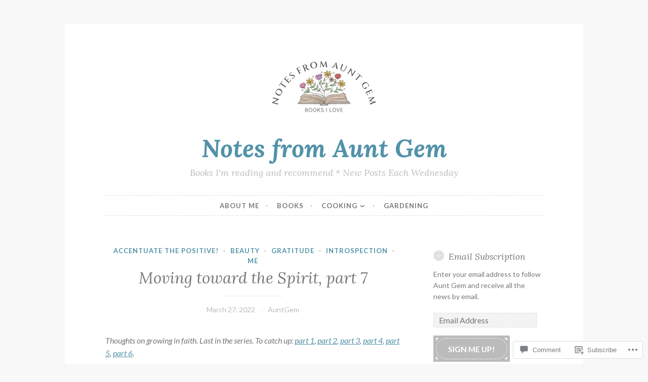

--- FILE ---
content_type: text/html; charset=UTF-8
request_url: https://auntgem.com/2022/03/27/moving-toward-the-spirit-part-7/
body_size: 30181
content:
<!DOCTYPE html>
<html lang="en">
<head>
<meta charset="UTF-8">
<meta name="viewport" content="width=device-width, initial-scale=1">
<link rel="profile" href="http://gmpg.org/xfn/11">

<title>Moving toward the Spirit, part 7 &#8211; Notes from Aunt Gem</title>
<meta name='robots' content='max-image-preview:large' />

<!-- Async WordPress.com Remote Login -->
<script id="wpcom_remote_login_js">
var wpcom_remote_login_extra_auth = '';
function wpcom_remote_login_remove_dom_node_id( element_id ) {
	var dom_node = document.getElementById( element_id );
	if ( dom_node ) { dom_node.parentNode.removeChild( dom_node ); }
}
function wpcom_remote_login_remove_dom_node_classes( class_name ) {
	var dom_nodes = document.querySelectorAll( '.' + class_name );
	for ( var i = 0; i < dom_nodes.length; i++ ) {
		dom_nodes[ i ].parentNode.removeChild( dom_nodes[ i ] );
	}
}
function wpcom_remote_login_final_cleanup() {
	wpcom_remote_login_remove_dom_node_classes( "wpcom_remote_login_msg" );
	wpcom_remote_login_remove_dom_node_id( "wpcom_remote_login_key" );
	wpcom_remote_login_remove_dom_node_id( "wpcom_remote_login_validate" );
	wpcom_remote_login_remove_dom_node_id( "wpcom_remote_login_js" );
	wpcom_remote_login_remove_dom_node_id( "wpcom_request_access_iframe" );
	wpcom_remote_login_remove_dom_node_id( "wpcom_request_access_styles" );
}

// Watch for messages back from the remote login
window.addEventListener( "message", function( e ) {
	if ( e.origin === "https://r-login.wordpress.com" ) {
		var data = {};
		try {
			data = JSON.parse( e.data );
		} catch( e ) {
			wpcom_remote_login_final_cleanup();
			return;
		}

		if ( data.msg === 'LOGIN' ) {
			// Clean up the login check iframe
			wpcom_remote_login_remove_dom_node_id( "wpcom_remote_login_key" );

			var id_regex = new RegExp( /^[0-9]+$/ );
			var token_regex = new RegExp( /^.*|.*|.*$/ );
			if (
				token_regex.test( data.token )
				&& id_regex.test( data.wpcomid )
			) {
				// We have everything we need to ask for a login
				var script = document.createElement( "script" );
				script.setAttribute( "id", "wpcom_remote_login_validate" );
				script.src = '/remote-login.php?wpcom_remote_login=validate'
					+ '&wpcomid=' + data.wpcomid
					+ '&token=' + encodeURIComponent( data.token )
					+ '&host=' + window.location.protocol
					+ '//' + window.location.hostname
					+ '&postid=1751'
					+ '&is_singular=1';
				document.body.appendChild( script );
			}

			return;
		}

		// Safari ITP, not logged in, so redirect
		if ( data.msg === 'LOGIN-REDIRECT' ) {
			window.location = 'https://wordpress.com/log-in?redirect_to=' + window.location.href;
			return;
		}

		// Safari ITP, storage access failed, remove the request
		if ( data.msg === 'LOGIN-REMOVE' ) {
			var css_zap = 'html { -webkit-transition: margin-top 1s; transition: margin-top 1s; } /* 9001 */ html { margin-top: 0 !important; } * html body { margin-top: 0 !important; } @media screen and ( max-width: 782px ) { html { margin-top: 0 !important; } * html body { margin-top: 0 !important; } }';
			var style_zap = document.createElement( 'style' );
			style_zap.type = 'text/css';
			style_zap.appendChild( document.createTextNode( css_zap ) );
			document.body.appendChild( style_zap );

			var e = document.getElementById( 'wpcom_request_access_iframe' );
			e.parentNode.removeChild( e );

			document.cookie = 'wordpress_com_login_access=denied; path=/; max-age=31536000';

			return;
		}

		// Safari ITP
		if ( data.msg === 'REQUEST_ACCESS' ) {
			console.log( 'request access: safari' );

			// Check ITP iframe enable/disable knob
			if ( wpcom_remote_login_extra_auth !== 'safari_itp_iframe' ) {
				return;
			}

			// If we are in a "private window" there is no ITP.
			var private_window = false;
			try {
				var opendb = window.openDatabase( null, null, null, null );
			} catch( e ) {
				private_window = true;
			}

			if ( private_window ) {
				console.log( 'private window' );
				return;
			}

			var iframe = document.createElement( 'iframe' );
			iframe.id = 'wpcom_request_access_iframe';
			iframe.setAttribute( 'scrolling', 'no' );
			iframe.setAttribute( 'sandbox', 'allow-storage-access-by-user-activation allow-scripts allow-same-origin allow-top-navigation-by-user-activation' );
			iframe.src = 'https://r-login.wordpress.com/remote-login.php?wpcom_remote_login=request_access&origin=' + encodeURIComponent( data.origin ) + '&wpcomid=' + encodeURIComponent( data.wpcomid );

			var css = 'html { -webkit-transition: margin-top 1s; transition: margin-top 1s; } /* 9001 */ html { margin-top: 46px !important; } * html body { margin-top: 46px !important; } @media screen and ( max-width: 660px ) { html { margin-top: 71px !important; } * html body { margin-top: 71px !important; } #wpcom_request_access_iframe { display: block; height: 71px !important; } } #wpcom_request_access_iframe { border: 0px; height: 46px; position: fixed; top: 0; left: 0; width: 100%; min-width: 100%; z-index: 99999; background: #23282d; } ';

			var style = document.createElement( 'style' );
			style.type = 'text/css';
			style.id = 'wpcom_request_access_styles';
			style.appendChild( document.createTextNode( css ) );
			document.body.appendChild( style );

			document.body.appendChild( iframe );
		}

		if ( data.msg === 'DONE' ) {
			wpcom_remote_login_final_cleanup();
		}
	}
}, false );

// Inject the remote login iframe after the page has had a chance to load
// more critical resources
window.addEventListener( "DOMContentLoaded", function( e ) {
	var iframe = document.createElement( "iframe" );
	iframe.style.display = "none";
	iframe.setAttribute( "scrolling", "no" );
	iframe.setAttribute( "id", "wpcom_remote_login_key" );
	iframe.src = "https://r-login.wordpress.com/remote-login.php"
		+ "?wpcom_remote_login=key"
		+ "&origin=aHR0cHM6Ly9hdW50Z2VtLmNvbQ%3D%3D"
		+ "&wpcomid=14510565"
		+ "&time=" + Math.floor( Date.now() / 1000 );
	document.body.appendChild( iframe );
}, false );
</script>
<link rel='dns-prefetch' href='//s0.wp.com' />
<link rel='dns-prefetch' href='//widgets.wp.com' />
<link rel='dns-prefetch' href='//wordpress.com' />
<link rel='dns-prefetch' href='//fonts-api.wp.com' />
<link rel="alternate" type="application/rss+xml" title="Notes from Aunt Gem &raquo; Feed" href="https://auntgem.com/feed/" />
<link rel="alternate" type="application/rss+xml" title="Notes from Aunt Gem &raquo; Comments Feed" href="https://auntgem.com/comments/feed/" />
<link rel="alternate" type="application/rss+xml" title="Notes from Aunt Gem &raquo; Moving toward the Spirit, part&nbsp;7 Comments Feed" href="https://auntgem.com/2022/03/27/moving-toward-the-spirit-part-7/feed/" />
	<script type="text/javascript">
		/* <![CDATA[ */
		function addLoadEvent(func) {
			var oldonload = window.onload;
			if (typeof window.onload != 'function') {
				window.onload = func;
			} else {
				window.onload = function () {
					oldonload();
					func();
				}
			}
		}
		/* ]]> */
	</script>
	<link crossorigin='anonymous' rel='stylesheet' id='all-css-0-1' href='/_static/??-eJxtzEkKgDAMQNELWYNjcSGeRdog1Q7BpHh9UQRBXD74fDhImRQFo0DIinxeXGRYUWg222PgHCEkmz0y7OhnQasosXxUGuYC/o/ebfh+b135FMZKd02th77t1hMpiDR+&cssminify=yes' type='text/css' media='all' />
<style id='wp-emoji-styles-inline-css'>

	img.wp-smiley, img.emoji {
		display: inline !important;
		border: none !important;
		box-shadow: none !important;
		height: 1em !important;
		width: 1em !important;
		margin: 0 0.07em !important;
		vertical-align: -0.1em !important;
		background: none !important;
		padding: 0 !important;
	}
/*# sourceURL=wp-emoji-styles-inline-css */
</style>
<link crossorigin='anonymous' rel='stylesheet' id='all-css-2-1' href='/wp-content/plugins/gutenberg-core/v22.2.0/build/styles/block-library/style.css?m=1764855221i&cssminify=yes' type='text/css' media='all' />
<style id='wp-block-library-inline-css'>
.has-text-align-justify {
	text-align:justify;
}
.has-text-align-justify{text-align:justify;}

/*# sourceURL=wp-block-library-inline-css */
</style><style id='wp-block-paragraph-inline-css'>
.is-small-text{font-size:.875em}.is-regular-text{font-size:1em}.is-large-text{font-size:2.25em}.is-larger-text{font-size:3em}.has-drop-cap:not(:focus):first-letter{float:left;font-size:8.4em;font-style:normal;font-weight:100;line-height:.68;margin:.05em .1em 0 0;text-transform:uppercase}body.rtl .has-drop-cap:not(:focus):first-letter{float:none;margin-left:.1em}p.has-drop-cap.has-background{overflow:hidden}:root :where(p.has-background){padding:1.25em 2.375em}:where(p.has-text-color:not(.has-link-color)) a{color:inherit}p.has-text-align-left[style*="writing-mode:vertical-lr"],p.has-text-align-right[style*="writing-mode:vertical-rl"]{rotate:180deg}
/*# sourceURL=/wp-content/plugins/gutenberg-core/v22.2.0/build/styles/block-library/paragraph/style.css */
</style>
<style id='wp-block-image-inline-css'>
.wp-block-image>a,.wp-block-image>figure>a{display:inline-block}.wp-block-image img{box-sizing:border-box;height:auto;max-width:100%;vertical-align:bottom}@media not (prefers-reduced-motion){.wp-block-image img.hide{visibility:hidden}.wp-block-image img.show{animation:show-content-image .4s}}.wp-block-image[style*=border-radius] img,.wp-block-image[style*=border-radius]>a{border-radius:inherit}.wp-block-image.has-custom-border img{box-sizing:border-box}.wp-block-image.aligncenter{text-align:center}.wp-block-image.alignfull>a,.wp-block-image.alignwide>a{width:100%}.wp-block-image.alignfull img,.wp-block-image.alignwide img{height:auto;width:100%}.wp-block-image .aligncenter,.wp-block-image .alignleft,.wp-block-image .alignright,.wp-block-image.aligncenter,.wp-block-image.alignleft,.wp-block-image.alignright{display:table}.wp-block-image .aligncenter>figcaption,.wp-block-image .alignleft>figcaption,.wp-block-image .alignright>figcaption,.wp-block-image.aligncenter>figcaption,.wp-block-image.alignleft>figcaption,.wp-block-image.alignright>figcaption{caption-side:bottom;display:table-caption}.wp-block-image .alignleft{float:left;margin:.5em 1em .5em 0}.wp-block-image .alignright{float:right;margin:.5em 0 .5em 1em}.wp-block-image .aligncenter{margin-left:auto;margin-right:auto}.wp-block-image :where(figcaption){margin-bottom:1em;margin-top:.5em}.wp-block-image.is-style-circle-mask img{border-radius:9999px}@supports ((-webkit-mask-image:none) or (mask-image:none)) or (-webkit-mask-image:none){.wp-block-image.is-style-circle-mask img{border-radius:0;-webkit-mask-image:url('data:image/svg+xml;utf8,<svg viewBox="0 0 100 100" xmlns="http://www.w3.org/2000/svg"><circle cx="50" cy="50" r="50"/></svg>');mask-image:url('data:image/svg+xml;utf8,<svg viewBox="0 0 100 100" xmlns="http://www.w3.org/2000/svg"><circle cx="50" cy="50" r="50"/></svg>');mask-mode:alpha;-webkit-mask-position:center;mask-position:center;-webkit-mask-repeat:no-repeat;mask-repeat:no-repeat;-webkit-mask-size:contain;mask-size:contain}}:root :where(.wp-block-image.is-style-rounded img,.wp-block-image .is-style-rounded img){border-radius:9999px}.wp-block-image figure{margin:0}.wp-lightbox-container{display:flex;flex-direction:column;position:relative}.wp-lightbox-container img{cursor:zoom-in}.wp-lightbox-container img:hover+button{opacity:1}.wp-lightbox-container button{align-items:center;backdrop-filter:blur(16px) saturate(180%);background-color:#5a5a5a40;border:none;border-radius:4px;cursor:zoom-in;display:flex;height:20px;justify-content:center;opacity:0;padding:0;position:absolute;right:16px;text-align:center;top:16px;width:20px;z-index:100}@media not (prefers-reduced-motion){.wp-lightbox-container button{transition:opacity .2s ease}}.wp-lightbox-container button:focus-visible{outline:3px auto #5a5a5a40;outline:3px auto -webkit-focus-ring-color;outline-offset:3px}.wp-lightbox-container button:hover{cursor:pointer;opacity:1}.wp-lightbox-container button:focus{opacity:1}.wp-lightbox-container button:focus,.wp-lightbox-container button:hover,.wp-lightbox-container button:not(:hover):not(:active):not(.has-background){background-color:#5a5a5a40;border:none}.wp-lightbox-overlay{box-sizing:border-box;cursor:zoom-out;height:100vh;left:0;overflow:hidden;position:fixed;top:0;visibility:hidden;width:100%;z-index:100000}.wp-lightbox-overlay .close-button{align-items:center;cursor:pointer;display:flex;justify-content:center;min-height:40px;min-width:40px;padding:0;position:absolute;right:calc(env(safe-area-inset-right) + 16px);top:calc(env(safe-area-inset-top) + 16px);z-index:5000000}.wp-lightbox-overlay .close-button:focus,.wp-lightbox-overlay .close-button:hover,.wp-lightbox-overlay .close-button:not(:hover):not(:active):not(.has-background){background:none;border:none}.wp-lightbox-overlay .lightbox-image-container{height:var(--wp--lightbox-container-height);left:50%;overflow:hidden;position:absolute;top:50%;transform:translate(-50%,-50%);transform-origin:top left;width:var(--wp--lightbox-container-width);z-index:9999999999}.wp-lightbox-overlay .wp-block-image{align-items:center;box-sizing:border-box;display:flex;height:100%;justify-content:center;margin:0;position:relative;transform-origin:0 0;width:100%;z-index:3000000}.wp-lightbox-overlay .wp-block-image img{height:var(--wp--lightbox-image-height);min-height:var(--wp--lightbox-image-height);min-width:var(--wp--lightbox-image-width);width:var(--wp--lightbox-image-width)}.wp-lightbox-overlay .wp-block-image figcaption{display:none}.wp-lightbox-overlay button{background:none;border:none}.wp-lightbox-overlay .scrim{background-color:#fff;height:100%;opacity:.9;position:absolute;width:100%;z-index:2000000}.wp-lightbox-overlay.active{visibility:visible}@media not (prefers-reduced-motion){.wp-lightbox-overlay.active{animation:turn-on-visibility .25s both}.wp-lightbox-overlay.active img{animation:turn-on-visibility .35s both}.wp-lightbox-overlay.show-closing-animation:not(.active){animation:turn-off-visibility .35s both}.wp-lightbox-overlay.show-closing-animation:not(.active) img{animation:turn-off-visibility .25s both}.wp-lightbox-overlay.zoom.active{animation:none;opacity:1;visibility:visible}.wp-lightbox-overlay.zoom.active .lightbox-image-container{animation:lightbox-zoom-in .4s}.wp-lightbox-overlay.zoom.active .lightbox-image-container img{animation:none}.wp-lightbox-overlay.zoom.active .scrim{animation:turn-on-visibility .4s forwards}.wp-lightbox-overlay.zoom.show-closing-animation:not(.active){animation:none}.wp-lightbox-overlay.zoom.show-closing-animation:not(.active) .lightbox-image-container{animation:lightbox-zoom-out .4s}.wp-lightbox-overlay.zoom.show-closing-animation:not(.active) .lightbox-image-container img{animation:none}.wp-lightbox-overlay.zoom.show-closing-animation:not(.active) .scrim{animation:turn-off-visibility .4s forwards}}@keyframes show-content-image{0%{visibility:hidden}99%{visibility:hidden}to{visibility:visible}}@keyframes turn-on-visibility{0%{opacity:0}to{opacity:1}}@keyframes turn-off-visibility{0%{opacity:1;visibility:visible}99%{opacity:0;visibility:visible}to{opacity:0;visibility:hidden}}@keyframes lightbox-zoom-in{0%{transform:translate(calc((-100vw + var(--wp--lightbox-scrollbar-width))/2 + var(--wp--lightbox-initial-left-position)),calc(-50vh + var(--wp--lightbox-initial-top-position))) scale(var(--wp--lightbox-scale))}to{transform:translate(-50%,-50%) scale(1)}}@keyframes lightbox-zoom-out{0%{transform:translate(-50%,-50%) scale(1);visibility:visible}99%{visibility:visible}to{transform:translate(calc((-100vw + var(--wp--lightbox-scrollbar-width))/2 + var(--wp--lightbox-initial-left-position)),calc(-50vh + var(--wp--lightbox-initial-top-position))) scale(var(--wp--lightbox-scale));visibility:hidden}}
/*# sourceURL=/wp-content/plugins/gutenberg-core/v22.2.0/build/styles/block-library/image/style.css */
</style>
<style id='global-styles-inline-css'>
:root{--wp--preset--aspect-ratio--square: 1;--wp--preset--aspect-ratio--4-3: 4/3;--wp--preset--aspect-ratio--3-4: 3/4;--wp--preset--aspect-ratio--3-2: 3/2;--wp--preset--aspect-ratio--2-3: 2/3;--wp--preset--aspect-ratio--16-9: 16/9;--wp--preset--aspect-ratio--9-16: 9/16;--wp--preset--color--black: #000000;--wp--preset--color--cyan-bluish-gray: #abb8c3;--wp--preset--color--white: #ffffff;--wp--preset--color--pale-pink: #f78da7;--wp--preset--color--vivid-red: #cf2e2e;--wp--preset--color--luminous-vivid-orange: #ff6900;--wp--preset--color--luminous-vivid-amber: #fcb900;--wp--preset--color--light-green-cyan: #7bdcb5;--wp--preset--color--vivid-green-cyan: #00d084;--wp--preset--color--pale-cyan-blue: #8ed1fc;--wp--preset--color--vivid-cyan-blue: #0693e3;--wp--preset--color--vivid-purple: #9b51e0;--wp--preset--gradient--vivid-cyan-blue-to-vivid-purple: linear-gradient(135deg,rgb(6,147,227) 0%,rgb(155,81,224) 100%);--wp--preset--gradient--light-green-cyan-to-vivid-green-cyan: linear-gradient(135deg,rgb(122,220,180) 0%,rgb(0,208,130) 100%);--wp--preset--gradient--luminous-vivid-amber-to-luminous-vivid-orange: linear-gradient(135deg,rgb(252,185,0) 0%,rgb(255,105,0) 100%);--wp--preset--gradient--luminous-vivid-orange-to-vivid-red: linear-gradient(135deg,rgb(255,105,0) 0%,rgb(207,46,46) 100%);--wp--preset--gradient--very-light-gray-to-cyan-bluish-gray: linear-gradient(135deg,rgb(238,238,238) 0%,rgb(169,184,195) 100%);--wp--preset--gradient--cool-to-warm-spectrum: linear-gradient(135deg,rgb(74,234,220) 0%,rgb(151,120,209) 20%,rgb(207,42,186) 40%,rgb(238,44,130) 60%,rgb(251,105,98) 80%,rgb(254,248,76) 100%);--wp--preset--gradient--blush-light-purple: linear-gradient(135deg,rgb(255,206,236) 0%,rgb(152,150,240) 100%);--wp--preset--gradient--blush-bordeaux: linear-gradient(135deg,rgb(254,205,165) 0%,rgb(254,45,45) 50%,rgb(107,0,62) 100%);--wp--preset--gradient--luminous-dusk: linear-gradient(135deg,rgb(255,203,112) 0%,rgb(199,81,192) 50%,rgb(65,88,208) 100%);--wp--preset--gradient--pale-ocean: linear-gradient(135deg,rgb(255,245,203) 0%,rgb(182,227,212) 50%,rgb(51,167,181) 100%);--wp--preset--gradient--electric-grass: linear-gradient(135deg,rgb(202,248,128) 0%,rgb(113,206,126) 100%);--wp--preset--gradient--midnight: linear-gradient(135deg,rgb(2,3,129) 0%,rgb(40,116,252) 100%);--wp--preset--font-size--small: 13px;--wp--preset--font-size--medium: 20px;--wp--preset--font-size--large: 36px;--wp--preset--font-size--x-large: 42px;--wp--preset--font-family--albert-sans: 'Albert Sans', sans-serif;--wp--preset--font-family--alegreya: Alegreya, serif;--wp--preset--font-family--arvo: Arvo, serif;--wp--preset--font-family--bodoni-moda: 'Bodoni Moda', serif;--wp--preset--font-family--bricolage-grotesque: 'Bricolage Grotesque', sans-serif;--wp--preset--font-family--cabin: Cabin, sans-serif;--wp--preset--font-family--chivo: Chivo, sans-serif;--wp--preset--font-family--commissioner: Commissioner, sans-serif;--wp--preset--font-family--cormorant: Cormorant, serif;--wp--preset--font-family--courier-prime: 'Courier Prime', monospace;--wp--preset--font-family--crimson-pro: 'Crimson Pro', serif;--wp--preset--font-family--dm-mono: 'DM Mono', monospace;--wp--preset--font-family--dm-sans: 'DM Sans', sans-serif;--wp--preset--font-family--dm-serif-display: 'DM Serif Display', serif;--wp--preset--font-family--domine: Domine, serif;--wp--preset--font-family--eb-garamond: 'EB Garamond', serif;--wp--preset--font-family--epilogue: Epilogue, sans-serif;--wp--preset--font-family--fahkwang: Fahkwang, sans-serif;--wp--preset--font-family--figtree: Figtree, sans-serif;--wp--preset--font-family--fira-sans: 'Fira Sans', sans-serif;--wp--preset--font-family--fjalla-one: 'Fjalla One', sans-serif;--wp--preset--font-family--fraunces: Fraunces, serif;--wp--preset--font-family--gabarito: Gabarito, system-ui;--wp--preset--font-family--ibm-plex-mono: 'IBM Plex Mono', monospace;--wp--preset--font-family--ibm-plex-sans: 'IBM Plex Sans', sans-serif;--wp--preset--font-family--ibarra-real-nova: 'Ibarra Real Nova', serif;--wp--preset--font-family--instrument-serif: 'Instrument Serif', serif;--wp--preset--font-family--inter: Inter, sans-serif;--wp--preset--font-family--josefin-sans: 'Josefin Sans', sans-serif;--wp--preset--font-family--jost: Jost, sans-serif;--wp--preset--font-family--libre-baskerville: 'Libre Baskerville', serif;--wp--preset--font-family--libre-franklin: 'Libre Franklin', sans-serif;--wp--preset--font-family--literata: Literata, serif;--wp--preset--font-family--lora: Lora, serif;--wp--preset--font-family--merriweather: Merriweather, serif;--wp--preset--font-family--montserrat: Montserrat, sans-serif;--wp--preset--font-family--newsreader: Newsreader, serif;--wp--preset--font-family--noto-sans-mono: 'Noto Sans Mono', sans-serif;--wp--preset--font-family--nunito: Nunito, sans-serif;--wp--preset--font-family--open-sans: 'Open Sans', sans-serif;--wp--preset--font-family--overpass: Overpass, sans-serif;--wp--preset--font-family--pt-serif: 'PT Serif', serif;--wp--preset--font-family--petrona: Petrona, serif;--wp--preset--font-family--piazzolla: Piazzolla, serif;--wp--preset--font-family--playfair-display: 'Playfair Display', serif;--wp--preset--font-family--plus-jakarta-sans: 'Plus Jakarta Sans', sans-serif;--wp--preset--font-family--poppins: Poppins, sans-serif;--wp--preset--font-family--raleway: Raleway, sans-serif;--wp--preset--font-family--roboto: Roboto, sans-serif;--wp--preset--font-family--roboto-slab: 'Roboto Slab', serif;--wp--preset--font-family--rubik: Rubik, sans-serif;--wp--preset--font-family--rufina: Rufina, serif;--wp--preset--font-family--sora: Sora, sans-serif;--wp--preset--font-family--source-sans-3: 'Source Sans 3', sans-serif;--wp--preset--font-family--source-serif-4: 'Source Serif 4', serif;--wp--preset--font-family--space-mono: 'Space Mono', monospace;--wp--preset--font-family--syne: Syne, sans-serif;--wp--preset--font-family--texturina: Texturina, serif;--wp--preset--font-family--urbanist: Urbanist, sans-serif;--wp--preset--font-family--work-sans: 'Work Sans', sans-serif;--wp--preset--spacing--20: 0.44rem;--wp--preset--spacing--30: 0.67rem;--wp--preset--spacing--40: 1rem;--wp--preset--spacing--50: 1.5rem;--wp--preset--spacing--60: 2.25rem;--wp--preset--spacing--70: 3.38rem;--wp--preset--spacing--80: 5.06rem;--wp--preset--shadow--natural: 6px 6px 9px rgba(0, 0, 0, 0.2);--wp--preset--shadow--deep: 12px 12px 50px rgba(0, 0, 0, 0.4);--wp--preset--shadow--sharp: 6px 6px 0px rgba(0, 0, 0, 0.2);--wp--preset--shadow--outlined: 6px 6px 0px -3px rgb(255, 255, 255), 6px 6px rgb(0, 0, 0);--wp--preset--shadow--crisp: 6px 6px 0px rgb(0, 0, 0);}:where(.is-layout-flex){gap: 0.5em;}:where(.is-layout-grid){gap: 0.5em;}body .is-layout-flex{display: flex;}.is-layout-flex{flex-wrap: wrap;align-items: center;}.is-layout-flex > :is(*, div){margin: 0;}body .is-layout-grid{display: grid;}.is-layout-grid > :is(*, div){margin: 0;}:where(.wp-block-columns.is-layout-flex){gap: 2em;}:where(.wp-block-columns.is-layout-grid){gap: 2em;}:where(.wp-block-post-template.is-layout-flex){gap: 1.25em;}:where(.wp-block-post-template.is-layout-grid){gap: 1.25em;}.has-black-color{color: var(--wp--preset--color--black) !important;}.has-cyan-bluish-gray-color{color: var(--wp--preset--color--cyan-bluish-gray) !important;}.has-white-color{color: var(--wp--preset--color--white) !important;}.has-pale-pink-color{color: var(--wp--preset--color--pale-pink) !important;}.has-vivid-red-color{color: var(--wp--preset--color--vivid-red) !important;}.has-luminous-vivid-orange-color{color: var(--wp--preset--color--luminous-vivid-orange) !important;}.has-luminous-vivid-amber-color{color: var(--wp--preset--color--luminous-vivid-amber) !important;}.has-light-green-cyan-color{color: var(--wp--preset--color--light-green-cyan) !important;}.has-vivid-green-cyan-color{color: var(--wp--preset--color--vivid-green-cyan) !important;}.has-pale-cyan-blue-color{color: var(--wp--preset--color--pale-cyan-blue) !important;}.has-vivid-cyan-blue-color{color: var(--wp--preset--color--vivid-cyan-blue) !important;}.has-vivid-purple-color{color: var(--wp--preset--color--vivid-purple) !important;}.has-black-background-color{background-color: var(--wp--preset--color--black) !important;}.has-cyan-bluish-gray-background-color{background-color: var(--wp--preset--color--cyan-bluish-gray) !important;}.has-white-background-color{background-color: var(--wp--preset--color--white) !important;}.has-pale-pink-background-color{background-color: var(--wp--preset--color--pale-pink) !important;}.has-vivid-red-background-color{background-color: var(--wp--preset--color--vivid-red) !important;}.has-luminous-vivid-orange-background-color{background-color: var(--wp--preset--color--luminous-vivid-orange) !important;}.has-luminous-vivid-amber-background-color{background-color: var(--wp--preset--color--luminous-vivid-amber) !important;}.has-light-green-cyan-background-color{background-color: var(--wp--preset--color--light-green-cyan) !important;}.has-vivid-green-cyan-background-color{background-color: var(--wp--preset--color--vivid-green-cyan) !important;}.has-pale-cyan-blue-background-color{background-color: var(--wp--preset--color--pale-cyan-blue) !important;}.has-vivid-cyan-blue-background-color{background-color: var(--wp--preset--color--vivid-cyan-blue) !important;}.has-vivid-purple-background-color{background-color: var(--wp--preset--color--vivid-purple) !important;}.has-black-border-color{border-color: var(--wp--preset--color--black) !important;}.has-cyan-bluish-gray-border-color{border-color: var(--wp--preset--color--cyan-bluish-gray) !important;}.has-white-border-color{border-color: var(--wp--preset--color--white) !important;}.has-pale-pink-border-color{border-color: var(--wp--preset--color--pale-pink) !important;}.has-vivid-red-border-color{border-color: var(--wp--preset--color--vivid-red) !important;}.has-luminous-vivid-orange-border-color{border-color: var(--wp--preset--color--luminous-vivid-orange) !important;}.has-luminous-vivid-amber-border-color{border-color: var(--wp--preset--color--luminous-vivid-amber) !important;}.has-light-green-cyan-border-color{border-color: var(--wp--preset--color--light-green-cyan) !important;}.has-vivid-green-cyan-border-color{border-color: var(--wp--preset--color--vivid-green-cyan) !important;}.has-pale-cyan-blue-border-color{border-color: var(--wp--preset--color--pale-cyan-blue) !important;}.has-vivid-cyan-blue-border-color{border-color: var(--wp--preset--color--vivid-cyan-blue) !important;}.has-vivid-purple-border-color{border-color: var(--wp--preset--color--vivid-purple) !important;}.has-vivid-cyan-blue-to-vivid-purple-gradient-background{background: var(--wp--preset--gradient--vivid-cyan-blue-to-vivid-purple) !important;}.has-light-green-cyan-to-vivid-green-cyan-gradient-background{background: var(--wp--preset--gradient--light-green-cyan-to-vivid-green-cyan) !important;}.has-luminous-vivid-amber-to-luminous-vivid-orange-gradient-background{background: var(--wp--preset--gradient--luminous-vivid-amber-to-luminous-vivid-orange) !important;}.has-luminous-vivid-orange-to-vivid-red-gradient-background{background: var(--wp--preset--gradient--luminous-vivid-orange-to-vivid-red) !important;}.has-very-light-gray-to-cyan-bluish-gray-gradient-background{background: var(--wp--preset--gradient--very-light-gray-to-cyan-bluish-gray) !important;}.has-cool-to-warm-spectrum-gradient-background{background: var(--wp--preset--gradient--cool-to-warm-spectrum) !important;}.has-blush-light-purple-gradient-background{background: var(--wp--preset--gradient--blush-light-purple) !important;}.has-blush-bordeaux-gradient-background{background: var(--wp--preset--gradient--blush-bordeaux) !important;}.has-luminous-dusk-gradient-background{background: var(--wp--preset--gradient--luminous-dusk) !important;}.has-pale-ocean-gradient-background{background: var(--wp--preset--gradient--pale-ocean) !important;}.has-electric-grass-gradient-background{background: var(--wp--preset--gradient--electric-grass) !important;}.has-midnight-gradient-background{background: var(--wp--preset--gradient--midnight) !important;}.has-small-font-size{font-size: var(--wp--preset--font-size--small) !important;}.has-medium-font-size{font-size: var(--wp--preset--font-size--medium) !important;}.has-large-font-size{font-size: var(--wp--preset--font-size--large) !important;}.has-x-large-font-size{font-size: var(--wp--preset--font-size--x-large) !important;}.has-albert-sans-font-family{font-family: var(--wp--preset--font-family--albert-sans) !important;}.has-alegreya-font-family{font-family: var(--wp--preset--font-family--alegreya) !important;}.has-arvo-font-family{font-family: var(--wp--preset--font-family--arvo) !important;}.has-bodoni-moda-font-family{font-family: var(--wp--preset--font-family--bodoni-moda) !important;}.has-bricolage-grotesque-font-family{font-family: var(--wp--preset--font-family--bricolage-grotesque) !important;}.has-cabin-font-family{font-family: var(--wp--preset--font-family--cabin) !important;}.has-chivo-font-family{font-family: var(--wp--preset--font-family--chivo) !important;}.has-commissioner-font-family{font-family: var(--wp--preset--font-family--commissioner) !important;}.has-cormorant-font-family{font-family: var(--wp--preset--font-family--cormorant) !important;}.has-courier-prime-font-family{font-family: var(--wp--preset--font-family--courier-prime) !important;}.has-crimson-pro-font-family{font-family: var(--wp--preset--font-family--crimson-pro) !important;}.has-dm-mono-font-family{font-family: var(--wp--preset--font-family--dm-mono) !important;}.has-dm-sans-font-family{font-family: var(--wp--preset--font-family--dm-sans) !important;}.has-dm-serif-display-font-family{font-family: var(--wp--preset--font-family--dm-serif-display) !important;}.has-domine-font-family{font-family: var(--wp--preset--font-family--domine) !important;}.has-eb-garamond-font-family{font-family: var(--wp--preset--font-family--eb-garamond) !important;}.has-epilogue-font-family{font-family: var(--wp--preset--font-family--epilogue) !important;}.has-fahkwang-font-family{font-family: var(--wp--preset--font-family--fahkwang) !important;}.has-figtree-font-family{font-family: var(--wp--preset--font-family--figtree) !important;}.has-fira-sans-font-family{font-family: var(--wp--preset--font-family--fira-sans) !important;}.has-fjalla-one-font-family{font-family: var(--wp--preset--font-family--fjalla-one) !important;}.has-fraunces-font-family{font-family: var(--wp--preset--font-family--fraunces) !important;}.has-gabarito-font-family{font-family: var(--wp--preset--font-family--gabarito) !important;}.has-ibm-plex-mono-font-family{font-family: var(--wp--preset--font-family--ibm-plex-mono) !important;}.has-ibm-plex-sans-font-family{font-family: var(--wp--preset--font-family--ibm-plex-sans) !important;}.has-ibarra-real-nova-font-family{font-family: var(--wp--preset--font-family--ibarra-real-nova) !important;}.has-instrument-serif-font-family{font-family: var(--wp--preset--font-family--instrument-serif) !important;}.has-inter-font-family{font-family: var(--wp--preset--font-family--inter) !important;}.has-josefin-sans-font-family{font-family: var(--wp--preset--font-family--josefin-sans) !important;}.has-jost-font-family{font-family: var(--wp--preset--font-family--jost) !important;}.has-libre-baskerville-font-family{font-family: var(--wp--preset--font-family--libre-baskerville) !important;}.has-libre-franklin-font-family{font-family: var(--wp--preset--font-family--libre-franklin) !important;}.has-literata-font-family{font-family: var(--wp--preset--font-family--literata) !important;}.has-lora-font-family{font-family: var(--wp--preset--font-family--lora) !important;}.has-merriweather-font-family{font-family: var(--wp--preset--font-family--merriweather) !important;}.has-montserrat-font-family{font-family: var(--wp--preset--font-family--montserrat) !important;}.has-newsreader-font-family{font-family: var(--wp--preset--font-family--newsreader) !important;}.has-noto-sans-mono-font-family{font-family: var(--wp--preset--font-family--noto-sans-mono) !important;}.has-nunito-font-family{font-family: var(--wp--preset--font-family--nunito) !important;}.has-open-sans-font-family{font-family: var(--wp--preset--font-family--open-sans) !important;}.has-overpass-font-family{font-family: var(--wp--preset--font-family--overpass) !important;}.has-pt-serif-font-family{font-family: var(--wp--preset--font-family--pt-serif) !important;}.has-petrona-font-family{font-family: var(--wp--preset--font-family--petrona) !important;}.has-piazzolla-font-family{font-family: var(--wp--preset--font-family--piazzolla) !important;}.has-playfair-display-font-family{font-family: var(--wp--preset--font-family--playfair-display) !important;}.has-plus-jakarta-sans-font-family{font-family: var(--wp--preset--font-family--plus-jakarta-sans) !important;}.has-poppins-font-family{font-family: var(--wp--preset--font-family--poppins) !important;}.has-raleway-font-family{font-family: var(--wp--preset--font-family--raleway) !important;}.has-roboto-font-family{font-family: var(--wp--preset--font-family--roboto) !important;}.has-roboto-slab-font-family{font-family: var(--wp--preset--font-family--roboto-slab) !important;}.has-rubik-font-family{font-family: var(--wp--preset--font-family--rubik) !important;}.has-rufina-font-family{font-family: var(--wp--preset--font-family--rufina) !important;}.has-sora-font-family{font-family: var(--wp--preset--font-family--sora) !important;}.has-source-sans-3-font-family{font-family: var(--wp--preset--font-family--source-sans-3) !important;}.has-source-serif-4-font-family{font-family: var(--wp--preset--font-family--source-serif-4) !important;}.has-space-mono-font-family{font-family: var(--wp--preset--font-family--space-mono) !important;}.has-syne-font-family{font-family: var(--wp--preset--font-family--syne) !important;}.has-texturina-font-family{font-family: var(--wp--preset--font-family--texturina) !important;}.has-urbanist-font-family{font-family: var(--wp--preset--font-family--urbanist) !important;}.has-work-sans-font-family{font-family: var(--wp--preset--font-family--work-sans) !important;}
/*# sourceURL=global-styles-inline-css */
</style>

<style id='classic-theme-styles-inline-css'>
/*! This file is auto-generated */
.wp-block-button__link{color:#fff;background-color:#32373c;border-radius:9999px;box-shadow:none;text-decoration:none;padding:calc(.667em + 2px) calc(1.333em + 2px);font-size:1.125em}.wp-block-file__button{background:#32373c;color:#fff;text-decoration:none}
/*# sourceURL=/wp-includes/css/classic-themes.min.css */
</style>
<link crossorigin='anonymous' rel='stylesheet' id='all-css-4-1' href='/_static/??-eJx9jl2OwjAMhC+Eawq7FB4QR0FJakEgTqLYKdrbbyq0PwKpL5Y8M9/Y+MjgUlSKijnUi4+CLtmQ3F1w0/X7rgfxnANBoan7wNGL/iZA9CtQ50RW+K+IK/x1FWo6Z6Nzgmn0hgJxiy1hj9wYsDYXEoE22VcGvTZQlrgbaTbuDk16VjwNlBp/vPNEcUwFTdXERtW7NwqlOLTVhxEnKrZdbuL8srzu8y8nPvbDbr3uPw/b4fYNEGN9wA==&cssminify=yes' type='text/css' media='all' />
<link rel='stylesheet' id='verbum-gutenberg-css-css' href='https://widgets.wp.com/verbum-block-editor/block-editor.css?ver=1738686361' media='all' />
<link crossorigin='anonymous' rel='stylesheet' id='all-css-6-1' href='/_static/??-eJxdjF0KgCAQhC+ULVoYPUR3KaQsdxVciW7fRhDR28w3P3AkNUdiRwxYVApl8ZRhjoiCVPC7E5d/pBZSgQeK7GWdX/EEn09eHcpDKhNMhTmSMpD5DO5ujjjortW2bxpjtwtZ2jKi&cssminify=yes' type='text/css' media='all' />
<link rel='stylesheet' id='button-2-fonts-css' href='https://fonts-api.wp.com/css?family=Lato%3A400%2C300%2C300italic%2C400italic%2C700%2C700italic%7CLora%3A400italic%2C700italic&#038;subset=latin%2Clatin-ext' media='all' />
<link crossorigin='anonymous' rel='stylesheet' id='all-css-8-1' href='/_static/??-eJyFjkEOwjAMBD+EMSBaekG8pYlMCCR2VDuq+nvSWxES3HakndXiXMALG7GhPSiTYqkOXTUThhO6JP6le6+6wz/VyB7VlkQwFy/5y8kVSqohsuJEbTe0GLC1NvhLCiTQ3owWhT8A7mmM06re8vXYXYZDP3Tn/vkGemFQ4g==&cssminify=yes' type='text/css' media='all' />
<link crossorigin='anonymous' rel='stylesheet' id='print-css-9-1' href='/wp-content/mu-plugins/global-print/global-print.css?m=1465851035i&cssminify=yes' type='text/css' media='print' />
<style id='jetpack-global-styles-frontend-style-inline-css'>
:root { --font-headings: unset; --font-base: unset; --font-headings-default: -apple-system,BlinkMacSystemFont,"Segoe UI",Roboto,Oxygen-Sans,Ubuntu,Cantarell,"Helvetica Neue",sans-serif; --font-base-default: -apple-system,BlinkMacSystemFont,"Segoe UI",Roboto,Oxygen-Sans,Ubuntu,Cantarell,"Helvetica Neue",sans-serif;}
/*# sourceURL=jetpack-global-styles-frontend-style-inline-css */
</style>
<link crossorigin='anonymous' rel='stylesheet' id='all-css-12-1' href='/_static/??-eJyNjcsKAjEMRX/IGtQZBxfip0hMS9sxTYppGfx7H7gRN+7ugcs5sFRHKi1Ig9Jd5R6zGMyhVaTrh8G6QFHfORhYwlvw6P39PbPENZmt4G/ROQuBKWVkxxrVvuBH1lIoz2waILJekF+HUzlupnG3nQ77YZwfuRJIaQ==&cssminify=yes' type='text/css' media='all' />
<script type="text/javascript" id="jetpack_related-posts-js-extra">
/* <![CDATA[ */
var related_posts_js_options = {"post_heading":"h4"};
//# sourceURL=jetpack_related-posts-js-extra
/* ]]> */
</script>
<script type="text/javascript" id="wpcom-actionbar-placeholder-js-extra">
/* <![CDATA[ */
var actionbardata = {"siteID":"14510565","postID":"1751","siteURL":"https://auntgem.com","xhrURL":"https://auntgem.com/wp-admin/admin-ajax.php","nonce":"bdae942ed4","isLoggedIn":"","statusMessage":"","subsEmailDefault":"instantly","proxyScriptUrl":"https://s0.wp.com/wp-content/js/wpcom-proxy-request.js?m=1513050504i&amp;ver=20211021","shortlink":"https://wp.me/pYSRn-sf","i18n":{"followedText":"New posts from this site will now appear in your \u003Ca href=\"https://wordpress.com/reader\"\u003EReader\u003C/a\u003E","foldBar":"Collapse this bar","unfoldBar":"Expand this bar","shortLinkCopied":"Shortlink copied to clipboard."}};
//# sourceURL=wpcom-actionbar-placeholder-js-extra
/* ]]> */
</script>
<script type="text/javascript" id="jetpack-mu-wpcom-settings-js-before">
/* <![CDATA[ */
var JETPACK_MU_WPCOM_SETTINGS = {"assetsUrl":"https://s0.wp.com/wp-content/mu-plugins/jetpack-mu-wpcom-plugin/sun/jetpack_vendor/automattic/jetpack-mu-wpcom/src/build/"};
//# sourceURL=jetpack-mu-wpcom-settings-js-before
/* ]]> */
</script>
<script crossorigin='anonymous' type='text/javascript'  src='/_static/??-eJx1jcEOwiAQRH9IunJo2ovxU0yFTQPCguyS2r8XE0zqwdNkMi9vYMvKJBIkgVhVDnV1xOBR8mIevQNXgpsjA/fqgoWCYRG0KicW/m1DdDR4PsHB6xsTROWSXvt3a7JQLfJn9M+KZe9xFPyFVHRraacdvsaLnsbxrPU0z/4NC+ROAA=='></script>
<script type="text/javascript" id="rlt-proxy-js-after">
/* <![CDATA[ */
	rltInitialize( {"token":null,"iframeOrigins":["https:\/\/widgets.wp.com"]} );
//# sourceURL=rlt-proxy-js-after
/* ]]> */
</script>
<link rel="EditURI" type="application/rsd+xml" title="RSD" href="https://auntjim.wordpress.com/xmlrpc.php?rsd" />
<meta name="generator" content="WordPress.com" />
<link rel="canonical" href="https://auntgem.com/2022/03/27/moving-toward-the-spirit-part-7/" />
<link rel='shortlink' href='https://wp.me/pYSRn-sf' />
<link rel="alternate" type="application/json+oembed" href="https://public-api.wordpress.com/oembed/?format=json&amp;url=https%3A%2F%2Fauntgem.com%2F2022%2F03%2F27%2Fmoving-toward-the-spirit-part-7%2F&amp;for=wpcom-auto-discovery" /><link rel="alternate" type="application/xml+oembed" href="https://public-api.wordpress.com/oembed/?format=xml&amp;url=https%3A%2F%2Fauntgem.com%2F2022%2F03%2F27%2Fmoving-toward-the-spirit-part-7%2F&amp;for=wpcom-auto-discovery" />
<!-- Jetpack Open Graph Tags -->
<meta property="og:type" content="article" />
<meta property="og:title" content="Moving toward the Spirit, part 7" />
<meta property="og:url" content="https://auntgem.com/2022/03/27/moving-toward-the-spirit-part-7/" />
<meta property="og:description" content="From Southern Baptist to Anglican &#8211; I&#8217;ve been on quite a journey, always looking for a place where the people believe God&#8217;s word." />
<meta property="article:published_time" content="2022-03-27T13:12:08+00:00" />
<meta property="article:modified_time" content="2022-04-02T14:41:34+00:00" />
<meta property="og:site_name" content="Notes from Aunt Gem" />
<meta property="og:image" content="https://i0.wp.com/auntgem.com/wp-content/uploads/2022/03/pexels-photo-6284305.jpeg?fit=1200%2C800&#038;ssl=1" />
<meta property="og:image:width" content="1200" />
<meta property="og:image:height" content="800" />
<meta property="og:image:alt" content="" />
<meta property="og:locale" content="en_US" />
<meta property="article:publisher" content="https://www.facebook.com/WordPresscom" />
<meta name="twitter:creator" content="@JRue66" />
<meta name="twitter:site" content="@JRue66" />
<meta name="twitter:text:title" content="Moving toward the Spirit, part&nbsp;7" />
<meta name="twitter:image" content="https://i0.wp.com/auntgem.com/wp-content/uploads/2022/03/pexels-photo-6284305.jpeg?fit=1200%2C800&#038;ssl=1&#038;w=640" />
<meta name="twitter:card" content="summary_large_image" />

<!-- End Jetpack Open Graph Tags -->
<link rel='openid.server' href='https://auntgem.com/?openidserver=1' />
<link rel='openid.delegate' href='https://auntgem.com/' />
<link rel="search" type="application/opensearchdescription+xml" href="https://auntgem.com/osd.xml" title="Notes from Aunt Gem" />
<link rel="search" type="application/opensearchdescription+xml" href="https://s1.wp.com/opensearch.xml" title="WordPress.com" />
<meta name="theme-color" content="#f8f8f8" />
<link rel="pingback" href="https://auntgem.com/xmlrpc.php">		<style type="text/css">
			.recentcomments a {
				display: inline !important;
				padding: 0 !important;
				margin: 0 !important;
			}

			table.recentcommentsavatartop img.avatar, table.recentcommentsavatarend img.avatar {
				border: 0px;
				margin: 0;
			}

			table.recentcommentsavatartop a, table.recentcommentsavatarend a {
				border: 0px !important;
				background-color: transparent !important;
			}

			td.recentcommentsavatarend, td.recentcommentsavatartop {
				padding: 0px 0px 1px 0px;
				margin: 0px;
			}

			td.recentcommentstextend {
				border: none !important;
				padding: 0px 0px 2px 10px;
			}

			.rtl td.recentcommentstextend {
				padding: 0px 10px 2px 0px;
			}

			td.recentcommentstexttop {
				border: none;
				padding: 0px 0px 0px 10px;
			}

			.rtl td.recentcommentstexttop {
				padding: 0px 10px 0px 0px;
			}
		</style>
		<meta name="description" content="From Southern Baptist to Anglican - I&#039;ve been on quite a journey, always looking for a place where the people believe God&#039;s word." />
<style type="text/css" id="custom-colors-css">#infinite-handle span button:active,
			#infinite-handle span button:focus,
			#infinite-handle span button:hover,
			#infinite-handle span:hover button,
			.flex-control-paging li a.flex-active,
			.flex-control-paging li a:hover,
			.jetpack-social-navigation ul a:hover,
			.tags-links a:hover,
			.widget_tag_cloud a:hover,
            .button:active,
            .button:focus,
			button:active,
			button:focus,
			button:hover,
			input[type="button"]:active,
			input[type="button"]:focus,
			input[type="button"]:hover,
			input[type="reset"]:active,
			input[type="reset"]:focus,
			input[type="reset"]:hover,
			input[type="submit"]:active,
			input[type="submit"]:focus,
			input[type="submit"]:hover,
			.page-links span.active-link,
			.page-links a:hover span.active-link { color: #191919;}
body { background-color: #f8f8f8;}
#infinite-handle span button:active,
			#infinite-handle span button:focus,
			#infinite-handle span button:hover,
			#infinite-handle span:hover button,
			.flex-control-paging li a.flex-active,
			.flex-control-paging li a:hover,
			.jetpack-social-navigation ul a:hover,
			.tags-links a:hover,
			.widget_tag_cloud a:hover,
            .button:active,
            .button:focus,
            .button:hover,
			button:active,
			button:focus,
			button:hover,
			input[type="button"]:active,
			input[type="button"]:focus,
			input[type="button"]:hover,
			input[type="reset"]:active,
			input[type="reset"]:focus,
			input[type="reset"]:hover,
			input[type="submit"]:active,
			input[type="submit"]:focus,
			input[type="submit"]:hover,
			.page-links span.active-link,
			.page-links a:hover span.active-link { background-color: #5192a8;}
.bypostauthor > .comment-body:first-of-type .comment-author .avatar,
			input[type="email"]:focus,
			input[type="password"]:focus,
			input[type="search"]:focus,
			input[type="text"]:focus,
			input[type="url"]:focus,
			textarea:focus { border-color: #5192a8;}
.tags-links a:hover:after,
			.widget_tag_cloud a:hover:after { border-left-color: #5192a8;}
.tags-links a:hover:before,
			.widget_tag_cloud a:hover:before { border-top-color: #5192a8;}
.tags-links a:hover:before,
			.widget_tag_cloud a:hover:before,
			abbr,
			acronym { border-bottom-color: #5192a8;}
#infinite-handle span button:active,
			#infinite-handle span button:focus,
			#infinite-handle span button:hover,
			#infinite-handle span:hover button,
			button:active,
			button:focus,
			button:hover,
			input[type="button"]:active,
			input[type="button"]:focus,
			input[type="button"]:hover,
			input[type="reset"]:active,
			input[type="reset"]:focus,
			input[type="reset"]:hover,
			input[type="submit"]:active,
			input[type="submit"]:focus,
			input[type="submit"]:hover { outline-color: #5192a8;}
#infinite-footer .container a:hover,
			.comment-meta .comment-metadata a:hover,
			.entry-footer a:hover,
			.entry-meta a:hover,
			.required,
			.site-footer a:hover,
			.site-title a,
			.site-title a:visited,
			a,
			a.more-link,
			a.more-link:hover,
			a:visited { color: #5192A8;}
.main-navigation .current-menu-item > a,
			.main-navigation .current_page_ancestor > a,
			.main-navigation .current_page_item > a,
			.main-navigation a:hover,
			.main-navigation a:visited:hover { color: #5192A8;}
</style>
<link rel="icon" href="https://auntgem.com/wp-content/uploads/2024/02/cropped-original-logo-symbol.png?w=32" sizes="32x32" />
<link rel="icon" href="https://auntgem.com/wp-content/uploads/2024/02/cropped-original-logo-symbol.png?w=192" sizes="192x192" />
<link rel="apple-touch-icon" href="https://auntgem.com/wp-content/uploads/2024/02/cropped-original-logo-symbol.png?w=180" />
<meta name="msapplication-TileImage" content="https://auntgem.com/wp-content/uploads/2024/02/cropped-original-logo-symbol.png?w=270" />
<link crossorigin='anonymous' rel='stylesheet' id='all-css-0-3' href='/_static/??-eJyVjssKwkAMRX/INowP1IX4KdKmg6SdScJkQn+/FR/gTpfncjhcmLVB4Rq5QvZGk9+JDcZYtcPpxWDOcCNG6JPgZGAzaSwtmm3g50CWwVM0wK6IW0wf5z382XseckrDir1hIa0kq/tFbSZ+hK/5Eo6H3fkU9mE7Lr2lXSA=&cssminify=yes' type='text/css' media='all' />
</head>

<body class="wp-singular post-template-default single single-post postid-1751 single-format-standard wp-custom-logo wp-embed-responsive wp-theme-pubbutton-2 customizer-styles-applied user-background jetpack-reblog-enabled custom-colors">
<div id="page" class="hfeed site">
	<a class="skip-link screen-reader-text" href="#content">Skip to content</a>

	<header id="masthead" class="site-header" role="banner">
		<div class="site-branding">
			<a href="https://auntgem.com/" class="custom-logo-link" rel="home"><img width="663" height="389" src="https://auntgem.com/wp-content/uploads/2024/02/original-logo.png" class="custom-logo" alt="Notes from Aunt Gem logo" decoding="async" srcset="https://auntgem.com/wp-content/uploads/2024/02/original-logo.png?w=663&amp;h=389 663w, https://auntgem.com/wp-content/uploads/2024/02/original-logo.png?w=1326&amp;h=777 1326w, https://auntgem.com/wp-content/uploads/2024/02/original-logo.png?w=150&amp;h=88 150w, https://auntgem.com/wp-content/uploads/2024/02/original-logo.png?w=300&amp;h=176 300w, https://auntgem.com/wp-content/uploads/2024/02/original-logo.png?w=768&amp;h=450 768w, https://auntgem.com/wp-content/uploads/2024/02/original-logo.png?w=1024&amp;h=600 1024w" sizes="(max-width: 663px) 100vw, 663px" data-attachment-id="3226" data-permalink="https://auntgem.com/original-logo/" data-orig-file="https://auntgem.com/wp-content/uploads/2024/02/original-logo.png" data-orig-size="3071,1800" data-comments-opened="1" data-image-meta="{&quot;aperture&quot;:&quot;0&quot;,&quot;credit&quot;:&quot;&quot;,&quot;camera&quot;:&quot;&quot;,&quot;caption&quot;:&quot;&quot;,&quot;created_timestamp&quot;:&quot;0&quot;,&quot;copyright&quot;:&quot;&quot;,&quot;focal_length&quot;:&quot;0&quot;,&quot;iso&quot;:&quot;0&quot;,&quot;shutter_speed&quot;:&quot;0&quot;,&quot;title&quot;:&quot;&quot;,&quot;orientation&quot;:&quot;0&quot;}" data-image-title="Original Logo" data-image-description="" data-image-caption="" data-medium-file="https://auntgem.com/wp-content/uploads/2024/02/original-logo.png?w=300" data-large-file="https://auntgem.com/wp-content/uploads/2024/02/original-logo.png?w=663" /></a>							<p class="site-title"><a href="https://auntgem.com/" rel="home">Notes from Aunt Gem</a></p>
							<p class="site-description">Books I&#039;m reading and recommend * New Posts Each Wednesday</p>
					</div><!-- .site-branding -->
	</header><!-- #masthead -->

	<nav id="site-navigation" class="main-navigation" role="navigation">
		<button class="menu-toggle" aria-controls="primary-menu" aria-expanded="false">
			<svg xmlns="http://www.w3.org/2000/svg" viewBox="0 0 16 16"><rect x="0" fill="none" width="16" height="16"/><g><path id="menu-icon" d="M0 14h16v-2H0v2zM0 2v2h16V2H0zm0 7h16V7H0v2z"/></g></svg>
			Menu		</button>
		<div class="menu-top-navigation-container"><ul id="primary-menu" class="menu"><li id="menu-item-2202" class="menu-item menu-item-type-post_type menu-item-object-page menu-item-2202"><a href="https://auntgem.com/about/">About me</a></li>
<li id="menu-item-2215" class="menu-item menu-item-type-taxonomy menu-item-object-category menu-item-2215"><a href="https://auntgem.com/category/books/" title="https://auntgem.com/category/books/">Books</a></li>
<li id="menu-item-2214" class="menu-item menu-item-type-taxonomy menu-item-object-category menu-item-has-children menu-item-2214"><a href="https://auntgem.com/category/cooking/" title="https://auntgem.com/category/cooking/">Cooking</a>
<ul class="sub-menu">
	<li id="menu-item-2213" class="menu-item menu-item-type-taxonomy menu-item-object-category menu-item-2213"><a href="https://auntgem.com/category/keto/" title="https://auntgem.com/category/keto/">Keto</a></li>
</ul>
</li>
<li id="menu-item-2212" class="menu-item menu-item-type-taxonomy menu-item-object-category menu-item-2212"><a href="https://auntgem.com/category/gardening/" title="https://auntgem.com/category/gardening/">Gardening</a></li>
</ul></div>			</nav><!-- #site-navigation -->

	
	<div id="content" class="site-content">

	<div id="primary" class="content-area">
		<main id="main" class="site-main" role="main">

		
			
<article id="post-1751" class="post-1751 post type-post status-publish format-standard hentry category-accentuate-the-positive category-beauty category-gratitude category-introspection category-me tag-anglican tag-church tag-church-of-the-apostles tag-faith tag-gratitude tag-spirit tag-spirituality">
	<header class="entry-header">

		
		<span class="cat-links"><a href="https://auntgem.com/category/accentuate-the-positive/" rel="category tag">Accentuate the Positive!</a> &middot; <a href="https://auntgem.com/category/beauty/" rel="category tag">Beauty</a> &middot; <a href="https://auntgem.com/category/gratitude/" rel="category tag">Gratitude</a> &middot; <a href="https://auntgem.com/category/introspection/" rel="category tag">Introspection</a> &middot; <a href="https://auntgem.com/category/me/" rel="category tag">me</a></span>
		<h1 class="entry-title">Moving toward the Spirit, part&nbsp;7</h1>
		<div class="entry-meta">
			<span class="posted-on"><a href="https://auntgem.com/2022/03/27/moving-toward-the-spirit-part-7/" rel="bookmark"><time class="entry-date published" datetime="2022-03-27T13:12:08-04:00">March 27, 2022</time><time class="updated" datetime="2022-04-02T14:41:34-04:00">April 2, 2022</time></a></span><span class="byline"> <span class="author vcard"><a class="url fn n" href="https://auntgem.com/author/auntjim/">AuntGem</a></span></span>		</div>
	</header><!-- .entry-header -->

	<div class="entry-content">
		
<p><em>Thoughts on growing in faith. Last in the series. To catch up: <a rel="noreferrer noopener" href="https://auntgem.com/2022/02/19/moving-toward-the-spirit-part-1/" target="_blank">part 1</a>, <a rel="noreferrer noopener" href="https://auntgem.com/2022/02/20/moving-toward-the-spirit-part-2/" target="_blank">part 2</a>, <a rel="noreferrer noopener" href="https://auntgem.com/2022/02/27/moving-toward-the-spirit-part-3/" target="_blank">part 3</a>, <a rel="noreferrer noopener" href="https://auntgem.com/2022/03/06/moving-toward-the-spirit-part-4/" target="_blank">part 4</a>, <a rel="noreferrer noopener" href="https://auntgem.com/2022/03/14/moving-toward-the-spirit-part-5/" target="_blank">part 5</a>, <a rel="noreferrer noopener" href="https://auntgem.com/2022/03/19/moving-toward-the-spirit-part-6/" target="_blank">part 6</a>. </em></p>



<p>My quest to draw closer to Jesus continues, no matter where I go. At times I&#8217;m very good about devotions in the morning, praying and reading my Bible; most of the time, I honor daily devotions in the breach by thinking about it for a few minutes. And then feeling guilty. Every time I deviate from my ideal I realize that I&#8217;m falling away from relationship with the Lord. He doesn&#8217;t move away from me; I&#8217;m the one straying. That&#8217;s one of the reasons I&#8217;m so grateful for the Anglican <a rel="noreferrer noopener" href="https://bcp2019.anglicanchurch.net/" target="_blank">Book of Common Prayer</a>. The structured Morning Prayer, Evening Prayer, and sometimes Compline have been a super way to keep me praying, reading Scripture, and spending time with God. Not that I do them all the time. Like I said, I&#8217;ve been much better at observing them as something I should do. </p>


<div class="wp-block-image">
<figure class="aligncenter size-large"><a href="https://auntgem.com/wp-content/uploads/2022/03/bookcp-1.jpg"><img data-attachment-id="1762" data-permalink="https://auntgem.com/bookcp-1/" data-orig-file="https://auntgem.com/wp-content/uploads/2022/03/bookcp-1.jpg" data-orig-size="404,577" data-comments-opened="1" data-image-meta="{&quot;aperture&quot;:&quot;0&quot;,&quot;credit&quot;:&quot;&quot;,&quot;camera&quot;:&quot;&quot;,&quot;caption&quot;:&quot;&quot;,&quot;created_timestamp&quot;:&quot;0&quot;,&quot;copyright&quot;:&quot;&quot;,&quot;focal_length&quot;:&quot;0&quot;,&quot;iso&quot;:&quot;0&quot;,&quot;shutter_speed&quot;:&quot;0&quot;,&quot;title&quot;:&quot;&quot;,&quot;orientation&quot;:&quot;1&quot;}" data-image-title="bookcp-1" data-image-description="" data-image-caption="" data-medium-file="https://auntgem.com/wp-content/uploads/2022/03/bookcp-1.jpg?w=210" data-large-file="https://auntgem.com/wp-content/uploads/2022/03/bookcp-1.jpg?w=404" width="404" height="577" src="https://auntgem.com/wp-content/uploads/2022/03/bookcp-1.jpg?w=404" alt="" class="wp-image-1762" srcset="https://auntgem.com/wp-content/uploads/2022/03/bookcp-1.jpg 404w, https://auntgem.com/wp-content/uploads/2022/03/bookcp-1.jpg?w=105 105w, https://auntgem.com/wp-content/uploads/2022/03/bookcp-1.jpg?w=210 210w" sizes="(max-width: 404px) 100vw, 404px" /></a><figcaption><em>I decided to get a leather-bound copy of the 2019 Book of Common Prayer. Built to last!</em></figcaption></figure>
</div>


<p>When I discovered podcasts devoted to morning prayer, I was thrilled. Finally &#8211; a way to listen to Morning Prayer while walking my dog! (Usually, I&#8217;m listening to something that isn&#8217;t filling my head with good news.) CotA&#8217;s church plant, <a rel="noreferrer noopener" href="https://www.allsoulslex.com/" target="_blank">All Souls</a>, created the wonderful 10-minute podcast <a rel="noreferrer noopener" href="https://www.allsoulslex.com/daily-prayer" target="_blank">Lord, Open My Lips</a> and I use that. Another way I&#8217;m focusing on God is to go to the Wednesday morning Eucharist our church offers. I&#8217;d been off and on, but on my birthday last October, I decided my goal for the next year was to go each week. I&#8217;ve been more often than not and I&#8217;m keeping on.</p>



<p>It&#8217;s not usual to find an Anglican running around in my part of the South; anybody seeking out liturgy is usually an Episcopalian. Most of my friends today in Columbia are Southern Baptist. That only makes sense, because 1) I spent 20 years in a Southern Baptist church, and 2) the top three religions in South Carolina are Baptist, Methodist, and SEC Football.  But over the years my spiritual journey, ever since I was 12, has led me to going to where I truly think the Spirit of Truth is. I felt that in my time with Wesley Monumental, with Lamb&#8217;s Chapel, and then RHBC.  Right now, that is in the <a rel="noreferrer noopener" href="http://apostlescolumbia.org/" target="_blank">Church of the Apostles</a>, a member of the <a rel="noreferrer noopener" href="https://anglicanchurch.net/" target="_blank">ACNA</a>. In my Apostles 101 class I loved how our past Dean (that&#8217;s a fancy Anglican word for the head priest at the cathedral church of the Diocese) described the church: the place where the Scriptures are rightly taught and the Sacraments observed. At least that&#8217;s how I remembered the saying. And everywhere I&#8217;ve gone, I&#8217;ve been looking for a place that carefully paid attention to the Bible and actually believed it. </p>



<p><em>I think I&#8217;ll end my journey written journey here, with part 7. It is, after all, <a href="https://www.christianity.com/wiki/bible/what-is-the-biblical-significance-of-the-number-7.html" target="_blank" rel="noreferrer noopener">the perfect number</a>. </em></p>
<div id="jp-post-flair" class="sharedaddy sd-like-enabled sd-sharing-enabled"><div class="sharedaddy sd-sharing-enabled"><div class="robots-nocontent sd-block sd-social sd-social-official sd-sharing"><h3 class="sd-title">Share this post:</h3><div class="sd-content"><ul><li class="share-twitter"><a href="https://twitter.com/share" class="twitter-share-button" data-url="https://auntgem.com/2022/03/27/moving-toward-the-spirit-part-7/" data-text="Moving toward the Spirit, part 7" data-via="JRue66" data-related="wordpressdotcom">Tweet</a></li><li class="share-email"><a rel="nofollow noopener noreferrer"
				data-shared="sharing-email-1751"
				class="share-email sd-button"
				href="mailto:?subject=%5BShared%20Post%5D%20Moving%20toward%20the%20Spirit%2C%20part%207&#038;body=https%3A%2F%2Fauntgem.com%2F2022%2F03%2F27%2Fmoving-toward-the-spirit-part-7%2F&#038;share=email"
				target="_blank"
				aria-labelledby="sharing-email-1751"
				data-email-share-error-title="Do you have email set up?" data-email-share-error-text="If you&#039;re having problems sharing via email, you might not have email set up for your browser. You may need to create a new email yourself." data-email-share-nonce="c231301b2b" data-email-share-track-url="https://auntgem.com/2022/03/27/moving-toward-the-spirit-part-7/?share=email">
				<span id="sharing-email-1751" hidden>Click to email a link to a friend (Opens in new window)</span>
				<span>Email</span>
			</a></li><li class="share-facebook"><div class="fb-share-button" data-href="https://auntgem.com/2022/03/27/moving-toward-the-spirit-part-7/" data-layout="button_count"></div></li><li class="share-jetpack-whatsapp"><a rel="nofollow noopener noreferrer"
				data-shared="sharing-whatsapp-1751"
				class="share-jetpack-whatsapp sd-button"
				href="https://auntgem.com/2022/03/27/moving-toward-the-spirit-part-7/?share=jetpack-whatsapp"
				target="_blank"
				aria-labelledby="sharing-whatsapp-1751"
				>
				<span id="sharing-whatsapp-1751" hidden>Click to share on WhatsApp (Opens in new window)</span>
				<span>WhatsApp</span>
			</a></li><li class="share-print"><a rel="nofollow noopener noreferrer"
				data-shared="sharing-print-1751"
				class="share-print sd-button"
				href="https://auntgem.com/2022/03/27/moving-toward-the-spirit-part-7/#print?share=print"
				target="_blank"
				aria-labelledby="sharing-print-1751"
				>
				<span id="sharing-print-1751" hidden>Click to print (Opens in new window)</span>
				<span>Print</span>
			</a></li><li class="share-end"></li></ul></div></div></div><div class='sharedaddy sd-block sd-like jetpack-likes-widget-wrapper jetpack-likes-widget-unloaded' id='like-post-wrapper-14510565-1751-6963e25c25a8c' data-src='//widgets.wp.com/likes/index.html?ver=20260111#blog_id=14510565&amp;post_id=1751&amp;origin=auntjim.wordpress.com&amp;obj_id=14510565-1751-6963e25c25a8c&amp;domain=auntgem.com' data-name='like-post-frame-14510565-1751-6963e25c25a8c' data-title='Like or Reblog'><div class='likes-widget-placeholder post-likes-widget-placeholder' style='height: 55px;'><span class='button'><span>Like</span></span> <span class='loading'>Loading...</span></div><span class='sd-text-color'></span><a class='sd-link-color'></a></div>
<div id='jp-relatedposts' class='jp-relatedposts' >
	<h3 class="jp-relatedposts-headline"><em>Related</em></h3>
</div></div>			</div><!-- .entry-content -->

			<div class="entry-author author-avatar-show">
						<div class="author-avatar">
				<img referrerpolicy="no-referrer" alt='Unknown&#039;s avatar' src='https://1.gravatar.com/avatar/11f5db83c7d63cbc74752fb3630d576f68c6470b42f3bca4bead35ce98d36b0f?s=80&#038;d=identicon&#038;r=G' srcset='https://1.gravatar.com/avatar/11f5db83c7d63cbc74752fb3630d576f68c6470b42f3bca4bead35ce98d36b0f?s=80&#038;d=identicon&#038;r=G 1x, https://1.gravatar.com/avatar/11f5db83c7d63cbc74752fb3630d576f68c6470b42f3bca4bead35ce98d36b0f?s=120&#038;d=identicon&#038;r=G 1.5x, https://1.gravatar.com/avatar/11f5db83c7d63cbc74752fb3630d576f68c6470b42f3bca4bead35ce98d36b0f?s=160&#038;d=identicon&#038;r=G 2x, https://1.gravatar.com/avatar/11f5db83c7d63cbc74752fb3630d576f68c6470b42f3bca4bead35ce98d36b0f?s=240&#038;d=identicon&#038;r=G 3x, https://1.gravatar.com/avatar/11f5db83c7d63cbc74752fb3630d576f68c6470b42f3bca4bead35ce98d36b0f?s=320&#038;d=identicon&#038;r=G 4x' class='avatar avatar-80' height='80' width='80' loading='lazy' decoding='async' />			</div><!-- .author-avatar -->
			
			<div class="author-heading">
				<h2 class="author-title">
					Published by <span class="author-name">AuntGem</span>				</h2>
			</div><!-- .author-heading -->

			<p class="author-bio">
								<a class="author-link" href="https://auntgem.com/author/auntjim/" rel="author">
					View all posts by AuntGem				</a>
			</p><!-- .author-bio -->
		</div><!-- .entry-auhtor -->
		
			<div class="entry-flair">
			<div class="sharedaddy sd-sharing-enabled"><div class="robots-nocontent sd-block sd-social sd-social-official sd-sharing"><h3 class="sd-title">Share this post:</h3><div class="sd-content"><ul><li class="share-twitter"><a href="https://twitter.com/share" class="twitter-share-button" data-url="https://auntgem.com/2022/03/27/moving-toward-the-spirit-part-7/" data-text="Moving toward the Spirit, part 7" data-via="JRue66" data-related="wordpressdotcom">Tweet</a></li><li class="share-email"><a rel="nofollow noopener noreferrer"
				data-shared="sharing-email-1751"
				class="share-email sd-button"
				href="mailto:?subject=%5BShared%20Post%5D%20Moving%20toward%20the%20Spirit%2C%20part%207&#038;body=https%3A%2F%2Fauntgem.com%2F2022%2F03%2F27%2Fmoving-toward-the-spirit-part-7%2F&#038;share=email"
				target="_blank"
				aria-labelledby="sharing-email-1751"
				data-email-share-error-title="Do you have email set up?" data-email-share-error-text="If you&#039;re having problems sharing via email, you might not have email set up for your browser. You may need to create a new email yourself." data-email-share-nonce="c231301b2b" data-email-share-track-url="https://auntgem.com/2022/03/27/moving-toward-the-spirit-part-7/?share=email">
				<span id="sharing-email-1751" hidden>Click to email a link to a friend (Opens in new window)</span>
				<span>Email</span>
			</a></li><li class="share-facebook"><div class="fb-share-button" data-href="https://auntgem.com/2022/03/27/moving-toward-the-spirit-part-7/" data-layout="button_count"></div></li><li class="share-jetpack-whatsapp"><a rel="nofollow noopener noreferrer"
				data-shared="sharing-whatsapp-1751"
				class="share-jetpack-whatsapp sd-button"
				href="https://auntgem.com/2022/03/27/moving-toward-the-spirit-part-7/?share=jetpack-whatsapp"
				target="_blank"
				aria-labelledby="sharing-whatsapp-1751"
				>
				<span id="sharing-whatsapp-1751" hidden>Click to share on WhatsApp (Opens in new window)</span>
				<span>WhatsApp</span>
			</a></li><li class="share-print"><a rel="nofollow noopener noreferrer"
				data-shared="sharing-print-1751"
				class="share-print sd-button"
				href="https://auntgem.com/2022/03/27/moving-toward-the-spirit-part-7/#print?share=print"
				target="_blank"
				aria-labelledby="sharing-print-1751"
				>
				<span id="sharing-print-1751" hidden>Click to print (Opens in new window)</span>
				<span>Print</span>
			</a></li><li class="share-end"></li></ul></div></div></div><div class='sharedaddy sd-block sd-like jetpack-likes-widget-wrapper jetpack-likes-widget-unloaded' id='like-post-wrapper-14510565-1751-6963e25c26198' data-src='//widgets.wp.com/likes/index.html?ver=20260111#blog_id=14510565&amp;post_id=1751&amp;origin=auntjim.wordpress.com&amp;obj_id=14510565-1751-6963e25c26198&amp;domain=auntgem.com' data-name='like-post-frame-14510565-1751-6963e25c26198' data-title='Like or Reblog'><div class='likes-widget-placeholder post-likes-widget-placeholder' style='height: 55px;'><span class='button'><span>Like</span></span> <span class='loading'>Loading...</span></div><span class='sd-text-color'></span><a class='sd-link-color'></a></div>		</div><!-- .entry-flair -->
	
	<footer class="entry-footer">
		<div class="tags-links"><a href="https://auntgem.com/tag/anglican/" rel="tag">Anglican</a> <a href="https://auntgem.com/tag/church/" rel="tag">church</a> <a href="https://auntgem.com/tag/church-of-the-apostles/" rel="tag">Church of the Apostles</a> <a href="https://auntgem.com/tag/faith/" rel="tag">Faith</a> <a href="https://auntgem.com/tag/gratitude/" rel="tag">Gratitude</a> <a href="https://auntgem.com/tag/spirit/" rel="tag">Spirit</a> <a href="https://auntgem.com/tag/spirituality/" rel="tag">Spirituality</a></div>	</footer><!-- .entry-footer -->
</article><!-- #post-## -->

			
	<nav class="navigation post-navigation" aria-label="Posts">
		<h2 class="screen-reader-text">Post navigation</h2>
		<div class="nav-links"><div class="nav-previous"><a href="https://auntgem.com/2022/03/19/moving-toward-the-spirit-part-6/" rel="prev"><span class="meta-nav">Previous Post</span> Moving toward the Spirit, part&nbsp;6</a></div><div class="nav-next"><a href="https://auntgem.com/2022/03/30/hello-friend-going-my-way/" rel="next"><span class="meta-nav">Next Post</span> Hello friend; going my&nbsp;way?</a></div></div>
	</nav>
			
<div id="comments" class="comments-area">

	
	
		<h2 class="comments-title">
	2 thoughts on &ldquo;<span>Moving toward the Spirit, part&nbsp;7</span>&rdquo;</h2>

		
		<ol class="comment-list">
			<li id="comment-207" class="comment byuser comment-author-sharoncabana even thread-even depth-1 parent">
			<article id="div-comment-207" class="comment-body">
				<footer class="comment-meta">
					<div class="comment-author vcard">
						<img referrerpolicy="no-referrer" alt='SharonCabana&#039;s avatar' src='https://1.gravatar.com/avatar/4f082c010ecb03b12c5fb1c5ded095da5b358ccc50971a42aabc0b23bfc03a5c?s=60&#038;d=identicon&#038;r=G' srcset='https://1.gravatar.com/avatar/4f082c010ecb03b12c5fb1c5ded095da5b358ccc50971a42aabc0b23bfc03a5c?s=60&#038;d=identicon&#038;r=G 1x, https://1.gravatar.com/avatar/4f082c010ecb03b12c5fb1c5ded095da5b358ccc50971a42aabc0b23bfc03a5c?s=90&#038;d=identicon&#038;r=G 1.5x, https://1.gravatar.com/avatar/4f082c010ecb03b12c5fb1c5ded095da5b358ccc50971a42aabc0b23bfc03a5c?s=120&#038;d=identicon&#038;r=G 2x, https://1.gravatar.com/avatar/4f082c010ecb03b12c5fb1c5ded095da5b358ccc50971a42aabc0b23bfc03a5c?s=180&#038;d=identicon&#038;r=G 3x, https://1.gravatar.com/avatar/4f082c010ecb03b12c5fb1c5ded095da5b358ccc50971a42aabc0b23bfc03a5c?s=240&#038;d=identicon&#038;r=G 4x' class='avatar avatar-60' height='60' width='60' loading='lazy' decoding='async' />						<b class="fn"><a href="http://hummingbirdcabana.wordpress.com" class="url" rel="ugc external nofollow">sharoncabana</a></b> <span class="says">says:</span>					</div><!-- .comment-author -->

					<div class="comment-metadata">
						<a href="https://auntgem.com/2022/03/27/moving-toward-the-spirit-part-7/#comment-207"><time datetime="2022-03-27T13:52:10-04:00">March 27, 2022 at 1:52 pm</time></a>					</div><!-- .comment-metadata -->

									</footer><!-- .comment-meta -->

				<div class="comment-content">
					<p>This is beautiful and inspiring.</p>
<p id="comment-like-207" data-liked=comment-not-liked class="comment-likes comment-not-liked"><a href="https://auntgem.com/2022/03/27/moving-toward-the-spirit-part-7/?like_comment=207&#038;_wpnonce=7c811ff29a" class="comment-like-link needs-login" rel="nofollow" data-blog="14510565"><span>Like</span></a><span id="comment-like-count-207" class="comment-like-feedback">Like</span></p>
				</div><!-- .comment-content -->

				<div class="reply"><a rel="nofollow" class="comment-reply-link" href="https://auntgem.com/2022/03/27/moving-toward-the-spirit-part-7/?replytocom=207#respond" data-commentid="207" data-postid="1751" data-belowelement="div-comment-207" data-respondelement="respond" data-replyto="Reply to sharoncabana" aria-label="Reply to sharoncabana">Reply</a></div>			</article><!-- .comment-body -->
		<ol class="children">
		<li id="comment-208" class="comment byuser comment-author-auntjim bypostauthor odd alt depth-2">
			<article id="div-comment-208" class="comment-body">
				<footer class="comment-meta">
					<div class="comment-author vcard">
						<img referrerpolicy="no-referrer" alt='AuntGem&#039;s avatar' src='https://1.gravatar.com/avatar/11f5db83c7d63cbc74752fb3630d576f68c6470b42f3bca4bead35ce98d36b0f?s=60&#038;d=identicon&#038;r=G' srcset='https://1.gravatar.com/avatar/11f5db83c7d63cbc74752fb3630d576f68c6470b42f3bca4bead35ce98d36b0f?s=60&#038;d=identicon&#038;r=G 1x, https://1.gravatar.com/avatar/11f5db83c7d63cbc74752fb3630d576f68c6470b42f3bca4bead35ce98d36b0f?s=90&#038;d=identicon&#038;r=G 1.5x, https://1.gravatar.com/avatar/11f5db83c7d63cbc74752fb3630d576f68c6470b42f3bca4bead35ce98d36b0f?s=120&#038;d=identicon&#038;r=G 2x, https://1.gravatar.com/avatar/11f5db83c7d63cbc74752fb3630d576f68c6470b42f3bca4bead35ce98d36b0f?s=180&#038;d=identicon&#038;r=G 3x, https://1.gravatar.com/avatar/11f5db83c7d63cbc74752fb3630d576f68c6470b42f3bca4bead35ce98d36b0f?s=240&#038;d=identicon&#038;r=G 4x' class='avatar avatar-60' height='60' width='60' loading='lazy' decoding='async' />						<b class="fn"><a href="https://auntjim.wordpress.com" class="url" rel="ugc external nofollow">auntjim</a></b> <span class="says">says:</span>					</div><!-- .comment-author -->

					<div class="comment-metadata">
						<a href="https://auntgem.com/2022/03/27/moving-toward-the-spirit-part-7/#comment-208"><time datetime="2022-03-27T16:49:38-04:00">March 27, 2022 at 4:49 pm</time></a>					</div><!-- .comment-metadata -->

									</footer><!-- .comment-meta -->

				<div class="comment-content">
					<p>Thank you! (Just got out of church) </p>
<p id="comment-like-208" data-liked=comment-not-liked class="comment-likes comment-not-liked"><a href="https://auntgem.com/2022/03/27/moving-toward-the-spirit-part-7/?like_comment=208&#038;_wpnonce=74f528b5d2" class="comment-like-link needs-login" rel="nofollow" data-blog="14510565"><span>Like</span></a><span id="comment-like-count-208" class="comment-like-feedback">Like</span></p>
				</div><!-- .comment-content -->

				<div class="reply"><a rel="nofollow" class="comment-reply-link" href="https://auntgem.com/2022/03/27/moving-toward-the-spirit-part-7/?replytocom=208#respond" data-commentid="208" data-postid="1751" data-belowelement="div-comment-208" data-respondelement="respond" data-replyto="Reply to auntjim" aria-label="Reply to auntjim">Reply</a></div>			</article><!-- .comment-body -->
		</li><!-- #comment-## -->
</ol><!-- .children -->
</li><!-- #comment-## -->
</ol><!-- .comment-list -->

		
	
	
		<div id="respond" class="comment-respond">
		<h3 id="reply-title" class="comment-reply-title">Leave a comment <small><a rel="nofollow" id="cancel-comment-reply-link" href="/2022/03/27/moving-toward-the-spirit-part-7/#respond" style="display:none;">Cancel reply</a></small></h3><form action="https://auntgem.com/wp-comments-post.php" method="post" id="commentform" class="comment-form">


<div class="comment-form__verbum transparent"></div><div class="verbum-form-meta"><input type='hidden' name='comment_post_ID' value='1751' id='comment_post_ID' />
<input type='hidden' name='comment_parent' id='comment_parent' value='0' />

			<input type="hidden" name="highlander_comment_nonce" id="highlander_comment_nonce" value="6084eeee9e" />
			<input type="hidden" name="verbum_show_subscription_modal" value="" /></div><p style="display: none;"><input type="hidden" id="akismet_comment_nonce" name="akismet_comment_nonce" value="88703bc466" /></p><p style="display: none !important;" class="akismet-fields-container" data-prefix="ak_"><label>&#916;<textarea name="ak_hp_textarea" cols="45" rows="8" maxlength="100"></textarea></label><input type="hidden" id="ak_js_1" name="ak_js" value="11"/><script type="text/javascript">
/* <![CDATA[ */
document.getElementById( "ak_js_1" ).setAttribute( "value", ( new Date() ).getTime() );
/* ]]> */
</script>
</p></form>	</div><!-- #respond -->
	
</div><!-- #comments -->

		
		</main><!-- #main -->
	</div><!-- #primary -->



<div id="secondary" class="widget-area" role="complementary">
		<aside id="blog_subscription-4" class="widget widget_blog_subscription jetpack_subscription_widget"><h1 class="widget-title"><label for="subscribe-field">Email Subscription</label></h1>

			<div class="wp-block-jetpack-subscriptions__container">
			<form
				action="https://subscribe.wordpress.com"
				method="post"
				accept-charset="utf-8"
				data-blog="14510565"
				data-post_access_level="everybody"
				id="subscribe-blog"
			>
				<p>Enter your email address to follow Aunt Gem and receive all the news by email.</p>
				<p id="subscribe-email">
					<label
						id="subscribe-field-label"
						for="subscribe-field"
						class="screen-reader-text"
					>
						Email Address:					</label>

					<input
							type="email"
							name="email"
							autocomplete="email"
							
							style="width: 95%; padding: 1px 10px"
							placeholder="Email Address"
							value=""
							id="subscribe-field"
							required
						/>				</p>

				<p id="subscribe-submit"
									>
					<input type="hidden" name="action" value="subscribe"/>
					<input type="hidden" name="blog_id" value="14510565"/>
					<input type="hidden" name="source" value="https://auntgem.com/2022/03/27/moving-toward-the-spirit-part-7/"/>
					<input type="hidden" name="sub-type" value="widget"/>
					<input type="hidden" name="redirect_fragment" value="subscribe-blog"/>
					<input type="hidden" id="_wpnonce" name="_wpnonce" value="8c2fe1a9d8" />					<button type="submit"
													class="wp-block-button__link"
																	>
						Sign me up!					</button>
				</p>
			</form>
							<div class="wp-block-jetpack-subscriptions__subscount">
					Join 167 other subscribers				</div>
						</div>
			
</aside><aside id="search-3" class="widget widget_search"><h1 class="widget-title">Search this site</h1><form role="search" method="get" class="search-form" action="https://auntgem.com/">
				<label>
					<span class="screen-reader-text">Search for:</span>
					<input type="search" class="search-field" placeholder="Search &hellip;" value="" name="s" />
				</label>
				<input type="submit" class="search-submit" value="Search" />
			</form></aside><aside id="archives-3" class="widget widget_archive"><h1 class="widget-title">Archives</h1>
			<ul>
					<li><a href='https://auntgem.com/2024/04/'>April 2024</a></li>
	<li><a href='https://auntgem.com/2024/03/'>March 2024</a></li>
	<li><a href='https://auntgem.com/2024/02/'>February 2024</a></li>
	<li><a href='https://auntgem.com/2024/01/'>January 2024</a></li>
	<li><a href='https://auntgem.com/2023/12/'>December 2023</a></li>
	<li><a href='https://auntgem.com/2023/11/'>November 2023</a></li>
	<li><a href='https://auntgem.com/2023/10/'>October 2023</a></li>
	<li><a href='https://auntgem.com/2023/04/'>April 2023</a></li>
	<li><a href='https://auntgem.com/2023/03/'>March 2023</a></li>
	<li><a href='https://auntgem.com/2023/02/'>February 2023</a></li>
	<li><a href='https://auntgem.com/2023/01/'>January 2023</a></li>
	<li><a href='https://auntgem.com/2022/12/'>December 2022</a></li>
	<li><a href='https://auntgem.com/2022/11/'>November 2022</a></li>
	<li><a href='https://auntgem.com/2022/10/'>October 2022</a></li>
	<li><a href='https://auntgem.com/2022/08/'>August 2022</a></li>
	<li><a href='https://auntgem.com/2022/05/'>May 2022</a></li>
	<li><a href='https://auntgem.com/2022/04/'>April 2022</a></li>
	<li><a href='https://auntgem.com/2022/03/'>March 2022</a></li>
	<li><a href='https://auntgem.com/2022/02/'>February 2022</a></li>
	<li><a href='https://auntgem.com/2022/01/'>January 2022</a></li>
	<li><a href='https://auntgem.com/2021/02/'>February 2021</a></li>
	<li><a href='https://auntgem.com/2016/01/'>January 2016</a></li>
	<li><a href='https://auntgem.com/2015/11/'>November 2015</a></li>
	<li><a href='https://auntgem.com/2015/09/'>September 2015</a></li>
	<li><a href='https://auntgem.com/2014/03/'>March 2014</a></li>
	<li><a href='https://auntgem.com/2014/02/'>February 2014</a></li>
	<li><a href='https://auntgem.com/2013/04/'>April 2013</a></li>
	<li><a href='https://auntgem.com/2013/03/'>March 2013</a></li>
	<li><a href='https://auntgem.com/2012/12/'>December 2012</a></li>
	<li><a href='https://auntgem.com/2012/11/'>November 2012</a></li>
	<li><a href='https://auntgem.com/2012/10/'>October 2012</a></li>
	<li><a href='https://auntgem.com/2012/05/'>May 2012</a></li>
	<li><a href='https://auntgem.com/2012/03/'>March 2012</a></li>
	<li><a href='https://auntgem.com/2012/02/'>February 2012</a></li>
	<li><a href='https://auntgem.com/2011/11/'>November 2011</a></li>
	<li><a href='https://auntgem.com/2011/10/'>October 2011</a></li>
	<li><a href='https://auntgem.com/2011/09/'>September 2011</a></li>
	<li><a href='https://auntgem.com/2011/08/'>August 2011</a></li>
	<li><a href='https://auntgem.com/2011/06/'>June 2011</a></li>
	<li><a href='https://auntgem.com/2011/05/'>May 2011</a></li>
	<li><a href='https://auntgem.com/2011/04/'>April 2011</a></li>
	<li><a href='https://auntgem.com/2011/03/'>March 2011</a></li>
	<li><a href='https://auntgem.com/2011/02/'>February 2011</a></li>
	<li><a href='https://auntgem.com/2011/01/'>January 2011</a></li>
	<li><a href='https://auntgem.com/2010/12/'>December 2010</a></li>
	<li><a href='https://auntgem.com/2010/11/'>November 2010</a></li>
	<li><a href='https://auntgem.com/2010/10/'>October 2010</a></li>
	<li><a href='https://auntgem.com/2010/09/'>September 2010</a></li>
	<li><a href='https://auntgem.com/2010/08/'>August 2010</a></li>
	<li><a href='https://auntgem.com/2010/07/'>July 2010</a></li>
			</ul>

			</aside><aside id="categories-2" class="widget widget_categories"><h1 class="widget-title">Categories</h1>
			<ul>
					<li class="cat-item cat-item-13886280"><a href="https://auntgem.com/category/7-quick-takes/">7 Quick Takes</a> (1)
</li>
	<li class="cat-item cat-item-828952"><a href="https://auntgem.com/category/accentuate-the-positive/">Accentuate the Positive!</a> (39)
</li>
	<li class="cat-item cat-item-1885"><a href="https://auntgem.com/category/beauty/">Beauty</a> (24)
</li>
	<li class="cat-item cat-item-91"><a href="https://auntgem.com/category/blogging/">blogging</a> (31)
</li>
	<li class="cat-item cat-item-178"><a href="https://auntgem.com/category/books/">Books</a> (43)
</li>
	<li class="cat-item cat-item-5308"><a href="https://auntgem.com/category/cat/">Cat</a> (15)
</li>
	<li class="cat-item cat-item-202282"><a href="https://auntgem.com/category/chiropractor/">chiropractor</a> (1)
</li>
	<li class="cat-item cat-item-15607"><a href="https://auntgem.com/category/christmas/">Christmas</a> (9)
</li>
	<li class="cat-item cat-item-299956"><a href="https://auntgem.com/category/community-supported-agriculture/">Community Supported Agriculture</a> (5)
</li>
	<li class="cat-item cat-item-6096"><a href="https://auntgem.com/category/cooking/">Cooking</a> (45)
</li>
	<li class="cat-item cat-item-4762"><a href="https://auntgem.com/category/educational/">educational</a> (19)
</li>
	<li class="cat-item cat-item-46710"><a href="https://auntgem.com/category/fall/">Fall</a> (1)
</li>
	<li class="cat-item cat-item-406"><a href="https://auntgem.com/category/family/">Family</a> (16)
</li>
	<li class="cat-item cat-item-33337"><a href="https://auntgem.com/category/finances/">Finances</a> (2)
</li>
	<li class="cat-item cat-item-1833"><a href="https://auntgem.com/category/gardening/">Gardening</a> (14)
</li>
	<li class="cat-item cat-item-5411"><a href="https://auntgem.com/category/gratitude/">Gratitude</a> (60)
</li>
	<li class="cat-item cat-item-3281"><a href="https://auntgem.com/category/hobbies/">Hobbies</a> (26)
</li>
	<li class="cat-item cat-item-8853"><a href="https://auntgem.com/category/holiday/">holiday</a> (24)
</li>
	<li class="cat-item cat-item-23510976"><a href="https://auntgem.com/category/home-improvement-fail/">home improvement fail</a> (1)
</li>
	<li class="cat-item cat-item-2211266"><a href="https://auntgem.com/category/hostess-with-the-mostess/">hostess with the mostess</a> (12)
</li>
	<li class="cat-item cat-item-27041"><a href="https://auntgem.com/category/introspection/">Introspection</a> (34)
</li>
	<li class="cat-item cat-item-183399"><a href="https://auntgem.com/category/just-plain-fun/">just plain fun</a> (61)
</li>
	<li class="cat-item cat-item-5377149"><a href="https://auntgem.com/category/keto/">Keto</a> (40)
</li>
	<li class="cat-item cat-item-210"><a href="https://auntgem.com/category/me/">me</a> (53)
</li>
	<li class="cat-item cat-item-89606437"><a href="https://auntgem.com/category/podrick/">Podrick</a> (3)
</li>
	<li class="cat-item cat-item-398"><a href="https://auntgem.com/category/politics/">politics</a> (4)
</li>
	<li class="cat-item cat-item-13550"><a href="https://auntgem.com/category/procrastination/">Procrastination</a> (1)
</li>
	<li class="cat-item cat-item-116"><a href="https://auntgem.com/category/religion/">religion</a> (4)
</li>
	<li class="cat-item cat-item-15367182"><a href="https://auntgem.com/category/resolution-updates/">Resolution Updates</a> (3)
</li>
	<li class="cat-item cat-item-136087"><a href="https://auntgem.com/category/retreat/">retreat</a> (1)
</li>
	<li class="cat-item cat-item-20341"><a href="https://auntgem.com/category/snow/">Snow!</a> (6)
</li>
	<li class="cat-item cat-item-5039075"><a href="https://auntgem.com/category/something-wonderful/">Something wonderful</a> (16)
</li>
	<li class="cat-item cat-item-1780913"><a href="https://auntgem.com/category/sunday-lesson/">Sunday lesson</a> (12)
</li>
	<li class="cat-item cat-item-318"><a href="https://auntgem.com/category/tech/">Tech</a> (3)
</li>
	<li class="cat-item cat-item-15318"><a href="https://auntgem.com/category/thanksgiving/">Thanksgiving</a> (1)
</li>
	<li class="cat-item cat-item-432590"><a href="https://auntgem.com/category/the-best-medicine/">the best medicine</a> (3)
</li>
	<li class="cat-item cat-item-5392"><a href="https://auntgem.com/category/this-and-that/">this and that</a> (13)
</li>
	<li class="cat-item cat-item-112084"><a href="https://auntgem.com/category/toastmasters/">Toastmasters</a> (10)
</li>
	<li class="cat-item cat-item-200"><a href="https://auntgem.com/category/travel/">Travel</a> (21)
</li>
	<li class="cat-item cat-item-1"><a href="https://auntgem.com/category/uncategorized/">Uncategorized</a> (11)
</li>
	<li class="cat-item cat-item-131"><a href="https://auntgem.com/category/work/">Work</a> (4)
</li>
	<li class="cat-item cat-item-349"><a href="https://auntgem.com/category/writing/">Writing</a> (3)
</li>
			</ul>

			</aside></div><!-- #secondary -->

	</div><!-- #content -->

	<footer id="colophon" class="site-footer" role="contentinfo">
				<div class="site-info">
	<a href="https://wordpress.com/?ref=footer_blog" rel="nofollow">Blog at WordPress.com.</a>
	
	</div><!-- .site-info -->

	</footer><!-- #colophon -->
</div><!-- #page -->

<!--  -->
<script type="speculationrules">
{"prefetch":[{"source":"document","where":{"and":[{"href_matches":"/*"},{"not":{"href_matches":["/wp-*.php","/wp-admin/*","/files/*","/wp-content/*","/wp-content/plugins/*","/wp-content/themes/pub/button-2/*","/*\\?(.+)"]}},{"not":{"selector_matches":"a[rel~=\"nofollow\"]"}},{"not":{"selector_matches":".no-prefetch, .no-prefetch a"}}]},"eagerness":"conservative"}]}
</script>
<script type="text/javascript" src="//0.gravatar.com/js/hovercards/hovercards.min.js?ver=202602924dcd77a86c6f1d3698ec27fc5da92b28585ddad3ee636c0397cf312193b2a1" id="grofiles-cards-js"></script>
<script type="text/javascript" id="wpgroho-js-extra">
/* <![CDATA[ */
var WPGroHo = {"my_hash":""};
//# sourceURL=wpgroho-js-extra
/* ]]> */
</script>
<script crossorigin='anonymous' type='text/javascript'  src='/wp-content/mu-plugins/gravatar-hovercards/wpgroho.js?m=1610363240i'></script>

	<script>
		// Initialize and attach hovercards to all gravatars
		( function() {
			function init() {
				if ( typeof Gravatar === 'undefined' ) {
					return;
				}

				if ( typeof Gravatar.init !== 'function' ) {
					return;
				}

				Gravatar.profile_cb = function ( hash, id ) {
					WPGroHo.syncProfileData( hash, id );
				};

				Gravatar.my_hash = WPGroHo.my_hash;
				Gravatar.init(
					'body',
					'#wp-admin-bar-my-account',
					{
						i18n: {
							'Edit your profile →': 'Edit your profile →',
							'View profile →': 'View profile →',
							'Contact': 'Contact',
							'Send money': 'Send money',
							'Sorry, we are unable to load this Gravatar profile.': 'Sorry, we are unable to load this Gravatar profile.',
							'Gravatar not found.': 'Gravatar not found.',
							'Too Many Requests.': 'Too Many Requests.',
							'Internal Server Error.': 'Internal Server Error.',
							'Is this you?': 'Is this you?',
							'Claim your free profile.': 'Claim your free profile.',
							'Email': 'Email',
							'Home Phone': 'Home Phone',
							'Work Phone': 'Work Phone',
							'Cell Phone': 'Cell Phone',
							'Contact Form': 'Contact Form',
							'Calendar': 'Calendar',
						},
					}
				);
			}

			if ( document.readyState !== 'loading' ) {
				init();
			} else {
				document.addEventListener( 'DOMContentLoaded', init );
			}
		} )();
	</script>

		<div style="display:none">
	<div class="grofile-hash-map-7b5875b59feb88024f796bf8dd911fb9">
	</div>
	<div class="grofile-hash-map-bb1f73b8dcb3e16c7f464027211d2393">
	</div>
	<div class="grofile-hash-map-7b5875b59feb88024f796bf8dd911fb9">
	</div>
	</div>
		<div id="actionbar" dir="ltr" style="display: none;"
			class="actnbr-pub-button-2 actnbr-has-follow actnbr-has-actions">
		<ul>
								<li class="actnbr-btn actnbr-hidden">
						<a class="actnbr-action actnbr-actn-comment" href="https://auntgem.com/2022/03/27/moving-toward-the-spirit-part-7/#comments">
							<svg class="gridicon gridicons-comment" height="20" width="20" xmlns="http://www.w3.org/2000/svg" viewBox="0 0 24 24"><g><path d="M12 16l-5 5v-5H5c-1.1 0-2-.9-2-2V5c0-1.1.9-2 2-2h14c1.1 0 2 .9 2 2v9c0 1.1-.9 2-2 2h-7z"/></g></svg>							<span>Comment						</span>
						</a>
					</li>
									<li class="actnbr-btn actnbr-hidden">
								<a class="actnbr-action actnbr-actn-follow " href="">
			<svg class="gridicon" height="20" width="20" xmlns="http://www.w3.org/2000/svg" viewBox="0 0 20 20"><path clip-rule="evenodd" d="m4 4.5h12v6.5h1.5v-6.5-1.5h-1.5-12-1.5v1.5 10.5c0 1.1046.89543 2 2 2h7v-1.5h-7c-.27614 0-.5-.2239-.5-.5zm10.5 2h-9v1.5h9zm-5 3h-4v1.5h4zm3.5 1.5h-1v1h1zm-1-1.5h-1.5v1.5 1 1.5h1.5 1 1.5v-1.5-1-1.5h-1.5zm-2.5 2.5h-4v1.5h4zm6.5 1.25h1.5v2.25h2.25v1.5h-2.25v2.25h-1.5v-2.25h-2.25v-1.5h2.25z"  fill-rule="evenodd"></path></svg>
			<span>Subscribe</span>
		</a>
		<a class="actnbr-action actnbr-actn-following  no-display" href="">
			<svg class="gridicon" height="20" width="20" xmlns="http://www.w3.org/2000/svg" viewBox="0 0 20 20"><path fill-rule="evenodd" clip-rule="evenodd" d="M16 4.5H4V15C4 15.2761 4.22386 15.5 4.5 15.5H11.5V17H4.5C3.39543 17 2.5 16.1046 2.5 15V4.5V3H4H16H17.5V4.5V12.5H16V4.5ZM5.5 6.5H14.5V8H5.5V6.5ZM5.5 9.5H9.5V11H5.5V9.5ZM12 11H13V12H12V11ZM10.5 9.5H12H13H14.5V11V12V13.5H13H12H10.5V12V11V9.5ZM5.5 12H9.5V13.5H5.5V12Z" fill="#008A20"></path><path class="following-icon-tick" d="M13.5 16L15.5 18L19 14.5" stroke="#008A20" stroke-width="1.5"></path></svg>
			<span>Subscribed</span>
		</a>
							<div class="actnbr-popover tip tip-top-left actnbr-notice" id="follow-bubble">
							<div class="tip-arrow"></div>
							<div class="tip-inner actnbr-follow-bubble">
															<ul>
											<li class="actnbr-sitename">
			<a href="https://auntgem.com">
				<img loading='lazy' alt='' src='https://auntgem.com/wp-content/uploads/2024/02/cropped-original-logo-symbol.png?w=50' srcset='https://auntgem.com/wp-content/uploads/2024/02/cropped-original-logo-symbol.png?w=50 1x, https://auntgem.com/wp-content/uploads/2024/02/cropped-original-logo-symbol.png?w=75 1.5x, https://auntgem.com/wp-content/uploads/2024/02/cropped-original-logo-symbol.png?w=100 2x, https://auntgem.com/wp-content/uploads/2024/02/cropped-original-logo-symbol.png?w=150 3x, https://auntgem.com/wp-content/uploads/2024/02/cropped-original-logo-symbol.png?w=200 4x' class='avatar avatar-50' height='50' width='50' />				Notes from Aunt Gem			</a>
		</li>
										<div class="actnbr-message no-display"></div>
									<form method="post" action="https://subscribe.wordpress.com" accept-charset="utf-8" style="display: none;">
																						<div class="actnbr-follow-count">Join 167 other subscribers</div>
																					<div>
										<input type="email" name="email" placeholder="Enter your email address" class="actnbr-email-field" aria-label="Enter your email address" />
										</div>
										<input type="hidden" name="action" value="subscribe" />
										<input type="hidden" name="blog_id" value="14510565" />
										<input type="hidden" name="source" value="https://auntgem.com/2022/03/27/moving-toward-the-spirit-part-7/" />
										<input type="hidden" name="sub-type" value="actionbar-follow" />
										<input type="hidden" id="_wpnonce" name="_wpnonce" value="8c2fe1a9d8" />										<div class="actnbr-button-wrap">
											<button type="submit" value="Sign me up">
												Sign me up											</button>
										</div>
									</form>
									<li class="actnbr-login-nudge">
										<div>
											Already have a WordPress.com account? <a href="https://wordpress.com/log-in?redirect_to=https%3A%2F%2Fr-login.wordpress.com%2Fremote-login.php%3Faction%3Dlink%26back%3Dhttps%253A%252F%252Fauntgem.com%252F2022%252F03%252F27%252Fmoving-toward-the-spirit-part-7%252F">Log in now.</a>										</div>
									</li>
								</ul>
															</div>
						</div>
					</li>
							<li class="actnbr-ellipsis actnbr-hidden">
				<svg class="gridicon gridicons-ellipsis" height="24" width="24" xmlns="http://www.w3.org/2000/svg" viewBox="0 0 24 24"><g><path d="M7 12c0 1.104-.896 2-2 2s-2-.896-2-2 .896-2 2-2 2 .896 2 2zm12-2c-1.104 0-2 .896-2 2s.896 2 2 2 2-.896 2-2-.896-2-2-2zm-7 0c-1.104 0-2 .896-2 2s.896 2 2 2 2-.896 2-2-.896-2-2-2z"/></g></svg>				<div class="actnbr-popover tip tip-top-left actnbr-more">
					<div class="tip-arrow"></div>
					<div class="tip-inner">
						<ul>
								<li class="actnbr-sitename">
			<a href="https://auntgem.com">
				<img loading='lazy' alt='' src='https://auntgem.com/wp-content/uploads/2024/02/cropped-original-logo-symbol.png?w=50' srcset='https://auntgem.com/wp-content/uploads/2024/02/cropped-original-logo-symbol.png?w=50 1x, https://auntgem.com/wp-content/uploads/2024/02/cropped-original-logo-symbol.png?w=75 1.5x, https://auntgem.com/wp-content/uploads/2024/02/cropped-original-logo-symbol.png?w=100 2x, https://auntgem.com/wp-content/uploads/2024/02/cropped-original-logo-symbol.png?w=150 3x, https://auntgem.com/wp-content/uploads/2024/02/cropped-original-logo-symbol.png?w=200 4x' class='avatar avatar-50' height='50' width='50' />				Notes from Aunt Gem			</a>
		</li>
								<li class="actnbr-folded-follow">
										<a class="actnbr-action actnbr-actn-follow " href="">
			<svg class="gridicon" height="20" width="20" xmlns="http://www.w3.org/2000/svg" viewBox="0 0 20 20"><path clip-rule="evenodd" d="m4 4.5h12v6.5h1.5v-6.5-1.5h-1.5-12-1.5v1.5 10.5c0 1.1046.89543 2 2 2h7v-1.5h-7c-.27614 0-.5-.2239-.5-.5zm10.5 2h-9v1.5h9zm-5 3h-4v1.5h4zm3.5 1.5h-1v1h1zm-1-1.5h-1.5v1.5 1 1.5h1.5 1 1.5v-1.5-1-1.5h-1.5zm-2.5 2.5h-4v1.5h4zm6.5 1.25h1.5v2.25h2.25v1.5h-2.25v2.25h-1.5v-2.25h-2.25v-1.5h2.25z"  fill-rule="evenodd"></path></svg>
			<span>Subscribe</span>
		</a>
		<a class="actnbr-action actnbr-actn-following  no-display" href="">
			<svg class="gridicon" height="20" width="20" xmlns="http://www.w3.org/2000/svg" viewBox="0 0 20 20"><path fill-rule="evenodd" clip-rule="evenodd" d="M16 4.5H4V15C4 15.2761 4.22386 15.5 4.5 15.5H11.5V17H4.5C3.39543 17 2.5 16.1046 2.5 15V4.5V3H4H16H17.5V4.5V12.5H16V4.5ZM5.5 6.5H14.5V8H5.5V6.5ZM5.5 9.5H9.5V11H5.5V9.5ZM12 11H13V12H12V11ZM10.5 9.5H12H13H14.5V11V12V13.5H13H12H10.5V12V11V9.5ZM5.5 12H9.5V13.5H5.5V12Z" fill="#008A20"></path><path class="following-icon-tick" d="M13.5 16L15.5 18L19 14.5" stroke="#008A20" stroke-width="1.5"></path></svg>
			<span>Subscribed</span>
		</a>
								</li>
														<li class="actnbr-signup"><a href="https://wordpress.com/start/">Sign up</a></li>
							<li class="actnbr-login"><a href="https://wordpress.com/log-in?redirect_to=https%3A%2F%2Fr-login.wordpress.com%2Fremote-login.php%3Faction%3Dlink%26back%3Dhttps%253A%252F%252Fauntgem.com%252F2022%252F03%252F27%252Fmoving-toward-the-spirit-part-7%252F">Log in</a></li>
																<li class="actnbr-shortlink">
										<a href="https://wp.me/pYSRn-sf">
											<span class="actnbr-shortlink__text">Copy shortlink</span>
											<span class="actnbr-shortlink__icon"><svg class="gridicon gridicons-checkmark" height="16" width="16" xmlns="http://www.w3.org/2000/svg" viewBox="0 0 24 24"><g><path d="M9 19.414l-6.707-6.707 1.414-1.414L9 16.586 20.293 5.293l1.414 1.414"/></g></svg></span>
										</a>
									</li>
																<li class="flb-report">
									<a href="https://wordpress.com/abuse/?report_url=https://auntgem.com/2022/03/27/moving-toward-the-spirit-part-7/" target="_blank" rel="noopener noreferrer">
										Report this content									</a>
								</li>
															<li class="actnbr-reader">
									<a href="https://wordpress.com/reader/blogs/14510565/posts/1751">
										View post in Reader									</a>
								</li>
															<li class="actnbr-subs">
									<a href="https://subscribe.wordpress.com/">Manage subscriptions</a>
								</li>
																<li class="actnbr-fold"><a href="">Collapse this bar</a></li>
														</ul>
					</div>
				</div>
			</li>
		</ul>
	</div>
	
<script>
window.addEventListener( "DOMContentLoaded", function( event ) {
	var link = document.createElement( "link" );
	link.href = "/wp-content/mu-plugins/actionbar/actionbar.css?v=20250116";
	link.type = "text/css";
	link.rel = "stylesheet";
	document.head.appendChild( link );

	var script = document.createElement( "script" );
	script.src = "/wp-content/mu-plugins/actionbar/actionbar.js?v=20250204";
	document.body.appendChild( script );
} );
</script>

			<div id="jp-carousel-loading-overlay">
			<div id="jp-carousel-loading-wrapper">
				<span id="jp-carousel-library-loading">&nbsp;</span>
			</div>
		</div>
		<div class="jp-carousel-overlay" style="display: none;">

		<div class="jp-carousel-container">
			<!-- The Carousel Swiper -->
			<div
				class="jp-carousel-wrap swiper jp-carousel-swiper-container jp-carousel-transitions"
				itemscope
				itemtype="https://schema.org/ImageGallery">
				<div class="jp-carousel swiper-wrapper"></div>
				<div class="jp-swiper-button-prev swiper-button-prev">
					<svg width="25" height="24" viewBox="0 0 25 24" fill="none" xmlns="http://www.w3.org/2000/svg">
						<mask id="maskPrev" mask-type="alpha" maskUnits="userSpaceOnUse" x="8" y="6" width="9" height="12">
							<path d="M16.2072 16.59L11.6496 12L16.2072 7.41L14.8041 6L8.8335 12L14.8041 18L16.2072 16.59Z" fill="white"/>
						</mask>
						<g mask="url(#maskPrev)">
							<rect x="0.579102" width="23.8823" height="24" fill="#FFFFFF"/>
						</g>
					</svg>
				</div>
				<div class="jp-swiper-button-next swiper-button-next">
					<svg width="25" height="24" viewBox="0 0 25 24" fill="none" xmlns="http://www.w3.org/2000/svg">
						<mask id="maskNext" mask-type="alpha" maskUnits="userSpaceOnUse" x="8" y="6" width="8" height="12">
							<path d="M8.59814 16.59L13.1557 12L8.59814 7.41L10.0012 6L15.9718 12L10.0012 18L8.59814 16.59Z" fill="white"/>
						</mask>
						<g mask="url(#maskNext)">
							<rect x="0.34375" width="23.8822" height="24" fill="#FFFFFF"/>
						</g>
					</svg>
				</div>
			</div>
			<!-- The main close buton -->
			<div class="jp-carousel-close-hint">
				<svg width="25" height="24" viewBox="0 0 25 24" fill="none" xmlns="http://www.w3.org/2000/svg">
					<mask id="maskClose" mask-type="alpha" maskUnits="userSpaceOnUse" x="5" y="5" width="15" height="14">
						<path d="M19.3166 6.41L17.9135 5L12.3509 10.59L6.78834 5L5.38525 6.41L10.9478 12L5.38525 17.59L6.78834 19L12.3509 13.41L17.9135 19L19.3166 17.59L13.754 12L19.3166 6.41Z" fill="white"/>
					</mask>
					<g mask="url(#maskClose)">
						<rect x="0.409668" width="23.8823" height="24" fill="#FFFFFF"/>
					</g>
				</svg>
			</div>
			<!-- Image info, comments and meta -->
			<div class="jp-carousel-info">
				<div class="jp-carousel-info-footer">
					<div class="jp-carousel-pagination-container">
						<div class="jp-swiper-pagination swiper-pagination"></div>
						<div class="jp-carousel-pagination"></div>
					</div>
					<div class="jp-carousel-photo-title-container">
						<h2 class="jp-carousel-photo-caption"></h2>
					</div>
					<div class="jp-carousel-photo-icons-container">
						<a href="#" class="jp-carousel-icon-btn jp-carousel-icon-info" aria-label="Toggle photo metadata visibility">
							<span class="jp-carousel-icon">
								<svg width="25" height="24" viewBox="0 0 25 24" fill="none" xmlns="http://www.w3.org/2000/svg">
									<mask id="maskInfo" mask-type="alpha" maskUnits="userSpaceOnUse" x="2" y="2" width="21" height="20">
										<path fill-rule="evenodd" clip-rule="evenodd" d="M12.7537 2C7.26076 2 2.80273 6.48 2.80273 12C2.80273 17.52 7.26076 22 12.7537 22C18.2466 22 22.7046 17.52 22.7046 12C22.7046 6.48 18.2466 2 12.7537 2ZM11.7586 7V9H13.7488V7H11.7586ZM11.7586 11V17H13.7488V11H11.7586ZM4.79292 12C4.79292 16.41 8.36531 20 12.7537 20C17.142 20 20.7144 16.41 20.7144 12C20.7144 7.59 17.142 4 12.7537 4C8.36531 4 4.79292 7.59 4.79292 12Z" fill="white"/>
									</mask>
									<g mask="url(#maskInfo)">
										<rect x="0.8125" width="23.8823" height="24" fill="#FFFFFF"/>
									</g>
								</svg>
							</span>
						</a>
												<a href="#" class="jp-carousel-icon-btn jp-carousel-icon-comments" aria-label="Toggle photo comments visibility">
							<span class="jp-carousel-icon">
								<svg width="25" height="24" viewBox="0 0 25 24" fill="none" xmlns="http://www.w3.org/2000/svg">
									<mask id="maskComments" mask-type="alpha" maskUnits="userSpaceOnUse" x="2" y="2" width="21" height="20">
										<path fill-rule="evenodd" clip-rule="evenodd" d="M4.3271 2H20.2486C21.3432 2 22.2388 2.9 22.2388 4V16C22.2388 17.1 21.3432 18 20.2486 18H6.31729L2.33691 22V4C2.33691 2.9 3.2325 2 4.3271 2ZM6.31729 16H20.2486V4H4.3271V18L6.31729 16Z" fill="white"/>
									</mask>
									<g mask="url(#maskComments)">
										<rect x="0.34668" width="23.8823" height="24" fill="#FFFFFF"/>
									</g>
								</svg>

								<span class="jp-carousel-has-comments-indicator" aria-label="This image has comments."></span>
							</span>
						</a>
											</div>
				</div>
				<div class="jp-carousel-info-extra">
					<div class="jp-carousel-info-content-wrapper">
						<div class="jp-carousel-photo-title-container">
							<h2 class="jp-carousel-photo-title"></h2>
						</div>
						<div class="jp-carousel-comments-wrapper">
															<div id="jp-carousel-comments-loading">
									<span>Loading Comments...</span>
								</div>
								<div class="jp-carousel-comments"></div>
								<div id="jp-carousel-comment-form-container">
									<span id="jp-carousel-comment-form-spinner">&nbsp;</span>
									<div id="jp-carousel-comment-post-results"></div>
																														<form id="jp-carousel-comment-form">
												<label for="jp-carousel-comment-form-comment-field" class="screen-reader-text">Write a Comment...</label>
												<textarea
													name="comment"
													class="jp-carousel-comment-form-field jp-carousel-comment-form-textarea"
													id="jp-carousel-comment-form-comment-field"
													placeholder="Write a Comment..."
												></textarea>
												<div id="jp-carousel-comment-form-submit-and-info-wrapper">
													<div id="jp-carousel-comment-form-commenting-as">
																													<fieldset>
																<label for="jp-carousel-comment-form-email-field">Email (Required)</label>
																<input type="text" name="email" class="jp-carousel-comment-form-field jp-carousel-comment-form-text-field" id="jp-carousel-comment-form-email-field" />
															</fieldset>
															<fieldset>
																<label for="jp-carousel-comment-form-author-field">Name (Required)</label>
																<input type="text" name="author" class="jp-carousel-comment-form-field jp-carousel-comment-form-text-field" id="jp-carousel-comment-form-author-field" />
															</fieldset>
															<fieldset>
																<label for="jp-carousel-comment-form-url-field">Website</label>
																<input type="text" name="url" class="jp-carousel-comment-form-field jp-carousel-comment-form-text-field" id="jp-carousel-comment-form-url-field" />
															</fieldset>
																											</div>
													<input
														type="submit"
														name="submit"
														class="jp-carousel-comment-form-button"
														id="jp-carousel-comment-form-button-submit"
														value="Post Comment" />
												</div>
											</form>
																											</div>
													</div>
						<div class="jp-carousel-image-meta">
							<div class="jp-carousel-title-and-caption">
								<div class="jp-carousel-photo-info">
									<h3 class="jp-carousel-caption" itemprop="caption description"></h3>
								</div>

								<div class="jp-carousel-photo-description"></div>
							</div>
							<ul class="jp-carousel-image-exif" style="display: none;"></ul>
							<a class="jp-carousel-image-download" href="#" target="_blank" style="display: none;">
								<svg width="25" height="24" viewBox="0 0 25 24" fill="none" xmlns="http://www.w3.org/2000/svg">
									<mask id="mask0" mask-type="alpha" maskUnits="userSpaceOnUse" x="3" y="3" width="19" height="18">
										<path fill-rule="evenodd" clip-rule="evenodd" d="M5.84615 5V19H19.7775V12H21.7677V19C21.7677 20.1 20.8721 21 19.7775 21H5.84615C4.74159 21 3.85596 20.1 3.85596 19V5C3.85596 3.9 4.74159 3 5.84615 3H12.8118V5H5.84615ZM14.802 5V3H21.7677V10H19.7775V6.41L9.99569 16.24L8.59261 14.83L18.3744 5H14.802Z" fill="white"/>
									</mask>
									<g mask="url(#mask0)">
										<rect x="0.870605" width="23.8823" height="24" fill="#FFFFFF"/>
									</g>
								</svg>
								<span class="jp-carousel-download-text"></span>
							</a>
							<div class="jp-carousel-image-map" style="display: none;"></div>
						</div>
					</div>
				</div>
			</div>
		</div>

		</div>
					<script>!function(d,s,id){var js,fjs=d.getElementsByTagName(s)[0],p=/^http:/.test(d.location)?'http':'https';if(!d.getElementById(id)){js=d.createElement(s);js.id=id;js.src=p+'://platform.twitter.com/widgets.js';fjs.parentNode.insertBefore(js,fjs);}}(document, 'script', 'twitter-wjs');</script>
						<div id="fb-root"></div>
			<script>(function(d, s, id) { var js, fjs = d.getElementsByTagName(s)[0]; if (d.getElementById(id)) return; js = d.createElement(s); js.id = id; js.src = 'https://connect.facebook.net/en_US/sdk.js#xfbml=1&amp;appId=249643311490&version=v2.3'; fjs.parentNode.insertBefore(js, fjs); }(document, 'script', 'facebook-jssdk'));</script>
			<script>
			document.body.addEventListener( 'is.post-load', function() {
				if ( 'undefined' !== typeof FB ) {
					FB.XFBML.parse();
				}
			} );
			</script>
			
	<script type="text/javascript">
		(function () {
			var wpcom_reblog = {
				source: 'toolbar',

				toggle_reblog_box_flair: function (obj_id, post_id) {

					// Go to site selector. This will redirect to their blog if they only have one.
					const postEndpoint = `https://wordpress.com/post`;

					// Ideally we would use the permalink here, but fortunately this will be replaced with the 
					// post permalink in the editor.
					const originalURL = `${ document.location.href }?page_id=${ post_id }`; 
					
					const url =
						postEndpoint +
						'?url=' +
						encodeURIComponent( originalURL ) +
						'&is_post_share=true' +
						'&v=5';

					const redirect = function () {
						if (
							! window.open( url, '_blank' )
						) {
							location.href = url;
						}
					};

					if ( /Firefox/.test( navigator.userAgent ) ) {
						setTimeout( redirect, 0 );
					} else {
						redirect();
					}
				},
			};

			window.wpcom_reblog = wpcom_reblog;
		})();
	</script>
<script crossorigin='anonymous' type='text/javascript'  src='/wp-content/mu-plugins/likes/queuehandler.js?m=1741961244i'></script>
<script type="text/javascript" src="/wp-content/plugins/gutenberg-core/v22.2.0/build/scripts/hooks/index.min.js?m=1764855221i&amp;ver=1764773745495" id="wp-hooks-js"></script>
<script type="text/javascript" src="/wp-content/plugins/gutenberg-core/v22.2.0/build/scripts/i18n/index.min.js?m=1764855221i&amp;ver=1764773747362" id="wp-i18n-js"></script>
<script type="text/javascript" id="wp-i18n-js-after">
/* <![CDATA[ */
wp.i18n.setLocaleData( { 'text direction\u0004ltr': [ 'ltr' ] } );
//# sourceURL=wp-i18n-js-after
/* ]]> */
</script>
<script type="text/javascript" id="verbum-settings-js-before">
/* <![CDATA[ */
window.VerbumComments = {"Log in or provide your name and email to leave a reply.":"Log in or provide your name and email to leave a reply.","Log in or provide your name and email to leave a comment.":"Log in or provide your name and email to leave a comment.","Receive web and mobile notifications for posts on this site.":"Receive web and mobile notifications for posts on this site.","Name":"Name","Email (address never made public)":"Email (address never made public)","Website (optional)":"Website (optional)","Leave a reply. (log in optional)":"Leave a reply. (log in optional)","Leave a comment. (log in optional)":"Leave a comment. (log in optional)","Log in to leave a reply.":"Log in to leave a reply.","Log in to leave a comment.":"Log in to leave a comment.","Logged in via %s":"Logged in via %s","Log out":"Log out","Email":"Email","(Address never made public)":"(Address never made public)","Instantly":"Instantly","Daily":"Daily","Reply":"Reply","Comment":"Comment","WordPress":"WordPress","Weekly":"Weekly","Notify me of new posts":"Notify me of new posts","Email me new posts":"Email me new posts","Email me new comments":"Email me new comments","Cancel":"Cancel","Write a comment...":"Write a comment...","Write a reply...":"Write a reply...","Website":"Website","Optional":"Optional","We'll keep you in the loop!":"We'll keep you in the loop!","Loading your comment...":"Loading your comment...","Discover more from":"Discover more from Notes from Aunt Gem","Subscribe now to keep reading and get access to the full archive.":"Subscribe now to keep reading and get access to the full archive.","Continue reading":"Continue reading","Never miss a beat!":"Never miss a beat!","Interested in getting blog post updates? Simply click the button below to stay in the loop!":"Interested in getting blog post updates? Simply click the button below to stay in the loop!","Enter your email address":"Enter your email address","Subscribe":"Subscribe","Comment sent successfully":"Comment sent successfully","Save my name, email, and website in this browser for the next time I comment.":"Save my name, email, and website in this browser for the next time I comment.","hovercardi18n":{"Edit your profile \u2192":"Edit your profile \u2192","View profile \u2192":"View profile \u2192","Contact":"Contact","Send money":"Send money","Profile not found.":"Profile not found.","Too Many Requests.":"Too Many Requests.","Internal Server Error.":"Internal Server Error.","Sorry, we are unable to load this Gravatar profile.":"Sorry, we are unable to load this Gravatar profile."},"siteId":14510565,"postId":1751,"mustLogIn":false,"requireNameEmail":true,"commentRegistration":false,"connectURL":"https://auntjim.wordpress.com/public.api/connect/?action=request\u0026domain=auntgem.com","logoutURL":"https://auntjim.wordpress.com/wp-login.php?action=logout\u0026_wpnonce=0d41ee7a82","homeURL":"https://auntgem.com/","subscribeToBlog":true,"subscribeToComment":true,"isJetpackCommentsLoggedIn":false,"jetpackUsername":"","jetpackUserId":0,"jetpackSignature":"","jetpackAvatar":"https://0.gravatar.com/avatar/?s=96\u0026amp;d=identicon\u0026amp;r=G","enableBlocks":true,"enableSubscriptionModal":true,"currentLocale":"en","isJetpackComments":false,"allowedBlocks":["core/paragraph","core/list","core/code","core/list-item","core/quote","core/image","core/embed","core/quote","core/code"],"embedNonce":"2fb40ac884","verbumBundleUrl":"/wp-content/mu-plugins/jetpack-mu-wpcom-plugin/sun/jetpack_vendor/automattic/jetpack-mu-wpcom/src/features/verbum-comments/dist/index.js","isRTL":false,"vbeCacheBuster":1738686361,"iframeUniqueId":0,"colorScheme":false}
//# sourceURL=verbum-settings-js-before
/* ]]> */
</script>
<script type="text/javascript" src="/wp-content/mu-plugins/jetpack-mu-wpcom-plugin/sun/jetpack_vendor/automattic/jetpack-mu-wpcom/src/build/verbum-comments/assets/dynamic-loader.js?m=1755011788i&amp;minify=false&amp;ver=adc3e7b923a66edb437b" id="verbum-dynamic-loader-js" defer="defer" data-wp-strategy="defer"></script>
<script type="text/javascript" id="comment-like-js-extra">
/* <![CDATA[ */
var comment_like_text = {"loading":"Loading...","swipeUrl":"https://s0.wp.com/wp-content/mu-plugins/comment-likes/js/lib/swipe.js?m=1382645497i&amp;ver=20131008"};
//# sourceURL=comment-like-js-extra
/* ]]> */
</script>
<script type="text/javascript" id="coblocks-loader-js-extra">
/* <![CDATA[ */
var wpcom_coblocks_js = {"coblocks_masonry_js":"https://s0.wp.com/wp-content/plugins/coblocks/2.18.1-simple-rev.4/dist/js/coblocks-masonry.min.js?m=1681832297i","coblocks_lightbox_js":"https://s0.wp.com/wp-content/plugins/coblocks/2.18.1-simple-rev.4/dist/js/coblocks-lightbox.min.js?m=1681832297i","jquery_core_js":"/wp-includes/js/jquery/jquery.min.js","jquery_migrate_js":"/wp-includes/js/jquery/jquery-migrate.min.js","masonry_js":"/wp-includes/js/masonry.min.js","imagesloaded_js":"/wp-includes/js/imagesloaded.min.js"};
var coblocksLigthboxData = {"closeLabel":"Close Gallery","leftLabel":"Previous","rightLabel":"Next"};
//# sourceURL=coblocks-loader-js-extra
/* ]]> */
</script>
<script type="text/javascript" id="jetpack-carousel-js-extra">
/* <![CDATA[ */
var jetpackSwiperLibraryPath = {"url":"/wp-content/mu-plugins/jetpack-plugin/sun/_inc/blocks/swiper.js"};
var jetpackCarouselStrings = {"widths":[370,700,1000,1200,1400,2000],"is_logged_in":"","lang":"en","ajaxurl":"https://auntgem.com/wp-admin/admin-ajax.php","nonce":"b50e5ffa9e","display_exif":"1","display_comments":"1","single_image_gallery":"1","single_image_gallery_media_file":"","background_color":"black","comment":"Comment","post_comment":"Post Comment","write_comment":"Write a Comment...","loading_comments":"Loading Comments...","image_label":"Open image in full-screen.","download_original":"View full size \u003Cspan class=\"photo-size\"\u003E{0}\u003Cspan class=\"photo-size-times\"\u003E\u00d7\u003C/span\u003E{1}\u003C/span\u003E","no_comment_text":"Please be sure to submit some text with your comment.","no_comment_email":"Please provide an email address to comment.","no_comment_author":"Please provide your name to comment.","comment_post_error":"Sorry, but there was an error posting your comment. Please try again later.","comment_approved":"Your comment was approved.","comment_unapproved":"Your comment is in moderation.","camera":"Camera","aperture":"Aperture","shutter_speed":"Shutter Speed","focal_length":"Focal Length","copyright":"Copyright","comment_registration":"0","require_name_email":"1","login_url":"https://auntjim.wordpress.com/wp-login.php?redirect_to=https%3A%2F%2Fauntgem.com%2F2022%2F03%2F27%2Fmoving-toward-the-spirit-part-7%2F","blog_id":"14510565","meta_data":["camera","aperture","shutter_speed","focal_length","copyright"],"stats_query_args":"blog=14510565&v=wpcom&tz=-5&user_id=0&subd=auntjim","is_public":"1"};
//# sourceURL=jetpack-carousel-js-extra
/* ]]> */
</script>
<script type="text/javascript" id="sharing-js-js-extra">
/* <![CDATA[ */
var sharing_js_options = {"lang":"en","counts":"1","is_stats_active":"1"};
//# sourceURL=sharing-js-js-extra
/* ]]> */
</script>
<script type="text/javascript" id="jetpack-script-data-js-before">
/* <![CDATA[ */
window.JetpackScriptData = {"site":{"host":"wpcom","is_wpcom_platform":true}};
//# sourceURL=jetpack-script-data-js-before
/* ]]> */
</script>
<script crossorigin='anonymous' type='text/javascript'  src='/_static/??-eJydUFtSwzAMvBCOSYE+PhiO0lFstVXi11hySm9PpklK6TBA+bNX2l3t6mNSJgbBINoXlVzZU2BtovcDpBx1yLq9AaqWH/QV8ZPVuGg61ouqXle1YvLJocrYV8/aEsuoNC4pF8FirjyFWz05oB9sU2l0U0RiUAsNzCjnUzzcywjQ0x6E4p087igNiUOndtEUVjt6nwUoGFfs124yJnf6Ls9VsS1KAtOpATqmgTgNNJcwz7Y9BhuzhiLRgwiZC2s6rSnk7AVkkymJsiDwB+Mrv+0QYtIykGNhdJe1GfglDnTEHkU9VY+j3Azs8nnZ/sCdLcYibr7/TsIHyGjB2tP5SWE/RXjzr/VqWa83m9XLsv0ADtEbOQ=='></script>
<script type="text/javascript" id="sharing-js-js-after">
/* <![CDATA[ */
var windowOpen;
			( function () {
				function matches( el, sel ) {
					return !! (
						el.matches && el.matches( sel ) ||
						el.msMatchesSelector && el.msMatchesSelector( sel )
					);
				}

				document.body.addEventListener( 'click', function ( event ) {
					if ( ! event.target ) {
						return;
					}

					var el;
					if ( matches( event.target, 'a.share-facebook' ) ) {
						el = event.target;
					} else if ( event.target.parentNode && matches( event.target.parentNode, 'a.share-facebook' ) ) {
						el = event.target.parentNode;
					}

					if ( el ) {
						event.preventDefault();

						// If there's another sharing window open, close it.
						if ( typeof windowOpen !== 'undefined' ) {
							windowOpen.close();
						}
						windowOpen = window.open( el.getAttribute( 'href' ), 'wpcomfacebook', 'menubar=1,resizable=1,width=600,height=400' );
						return false;
					}
				} );
			} )();
//# sourceURL=sharing-js-js-after
/* ]]> */
</script>
<script id="wp-emoji-settings" type="application/json">
{"baseUrl":"https://s0.wp.com/wp-content/mu-plugins/wpcom-smileys/twemoji/2/72x72/","ext":".png","svgUrl":"https://s0.wp.com/wp-content/mu-plugins/wpcom-smileys/twemoji/2/svg/","svgExt":".svg","source":{"concatemoji":"/wp-includes/js/wp-emoji-release.min.js?m=1764078722i&ver=6.9-RC2-61304"}}
</script>
<script type="module">
/* <![CDATA[ */
/*! This file is auto-generated */
const a=JSON.parse(document.getElementById("wp-emoji-settings").textContent),o=(window._wpemojiSettings=a,"wpEmojiSettingsSupports"),s=["flag","emoji"];function i(e){try{var t={supportTests:e,timestamp:(new Date).valueOf()};sessionStorage.setItem(o,JSON.stringify(t))}catch(e){}}function c(e,t,n){e.clearRect(0,0,e.canvas.width,e.canvas.height),e.fillText(t,0,0);t=new Uint32Array(e.getImageData(0,0,e.canvas.width,e.canvas.height).data);e.clearRect(0,0,e.canvas.width,e.canvas.height),e.fillText(n,0,0);const a=new Uint32Array(e.getImageData(0,0,e.canvas.width,e.canvas.height).data);return t.every((e,t)=>e===a[t])}function p(e,t){e.clearRect(0,0,e.canvas.width,e.canvas.height),e.fillText(t,0,0);var n=e.getImageData(16,16,1,1);for(let e=0;e<n.data.length;e++)if(0!==n.data[e])return!1;return!0}function u(e,t,n,a){switch(t){case"flag":return n(e,"\ud83c\udff3\ufe0f\u200d\u26a7\ufe0f","\ud83c\udff3\ufe0f\u200b\u26a7\ufe0f")?!1:!n(e,"\ud83c\udde8\ud83c\uddf6","\ud83c\udde8\u200b\ud83c\uddf6")&&!n(e,"\ud83c\udff4\udb40\udc67\udb40\udc62\udb40\udc65\udb40\udc6e\udb40\udc67\udb40\udc7f","\ud83c\udff4\u200b\udb40\udc67\u200b\udb40\udc62\u200b\udb40\udc65\u200b\udb40\udc6e\u200b\udb40\udc67\u200b\udb40\udc7f");case"emoji":return!a(e,"\ud83e\u1fac8")}return!1}function f(e,t,n,a){let r;const o=(r="undefined"!=typeof WorkerGlobalScope&&self instanceof WorkerGlobalScope?new OffscreenCanvas(300,150):document.createElement("canvas")).getContext("2d",{willReadFrequently:!0}),s=(o.textBaseline="top",o.font="600 32px Arial",{});return e.forEach(e=>{s[e]=t(o,e,n,a)}),s}function r(e){var t=document.createElement("script");t.src=e,t.defer=!0,document.head.appendChild(t)}a.supports={everything:!0,everythingExceptFlag:!0},new Promise(t=>{let n=function(){try{var e=JSON.parse(sessionStorage.getItem(o));if("object"==typeof e&&"number"==typeof e.timestamp&&(new Date).valueOf()<e.timestamp+604800&&"object"==typeof e.supportTests)return e.supportTests}catch(e){}return null}();if(!n){if("undefined"!=typeof Worker&&"undefined"!=typeof OffscreenCanvas&&"undefined"!=typeof URL&&URL.createObjectURL&&"undefined"!=typeof Blob)try{var e="postMessage("+f.toString()+"("+[JSON.stringify(s),u.toString(),c.toString(),p.toString()].join(",")+"));",a=new Blob([e],{type:"text/javascript"});const r=new Worker(URL.createObjectURL(a),{name:"wpTestEmojiSupports"});return void(r.onmessage=e=>{i(n=e.data),r.terminate(),t(n)})}catch(e){}i(n=f(s,u,c,p))}t(n)}).then(e=>{for(const n in e)a.supports[n]=e[n],a.supports.everything=a.supports.everything&&a.supports[n],"flag"!==n&&(a.supports.everythingExceptFlag=a.supports.everythingExceptFlag&&a.supports[n]);var t;a.supports.everythingExceptFlag=a.supports.everythingExceptFlag&&!a.supports.flag,a.supports.everything||((t=a.source||{}).concatemoji?r(t.concatemoji):t.wpemoji&&t.twemoji&&(r(t.twemoji),r(t.wpemoji)))});
//# sourceURL=/wp-includes/js/wp-emoji-loader.min.js
/* ]]> */
</script>
	<iframe src='https://widgets.wp.com/likes/master.html?ver=20260111#ver=20260111' scrolling='no' id='likes-master' name='likes-master' style='display:none;'></iframe>
	<div id='likes-other-gravatars' role="dialog" aria-hidden="true" tabindex="-1"><div class="likes-text"><span>%d</span></div><ul class="wpl-avatars sd-like-gravatars"></ul></div>
	<script src="//stats.wp.com/w.js?68" defer></script> <script type="text/javascript">
_tkq = window._tkq || [];
_stq = window._stq || [];
_tkq.push(['storeContext', {'blog_id':'14510565','blog_tz':'-5','user_lang':'en','blog_lang':'en','user_id':'0'}]);
		// Prevent sending pageview tracking from WP-Admin pages.
		_stq.push(['view', {'blog':'14510565','v':'wpcom','tz':'-5','user_id':'0','post':'1751','subd':'auntjim'}]);
		_stq.push(['extra', {'crypt':'UE5tW3cvZGRQdy02b3QmaFtqUDRmREhGYy55aEViS2lqNm9odS9MMmwrP3ZlUkE5cng0R2krXWx1ZSZlTzRVP1FQWWlxPWZUVkY/YTlZMH4rY0NXcWtualo5fi5zOXU0YnIvMjVWfFBUZ2JRU1glZFR8dytdVSZSYjI5RS1LMHJTY1FQdVZIRHhfSCxjVk9yLXdGX3R4cnImYTdqJlhyNDRpQWV4dnJufmx0UXFHbjU2LURnMjV1Ji9PUHR3VW5BZUxpWFR4OSVEXUYtLStmOFM3OFQvV3Y/fHFvWXVQRUt4'}]);
_stq.push([ 'clickTrackerInit', '14510565', '1751' ]);
</script>
<noscript><img src="https://pixel.wp.com/b.gif?v=noscript" style="height:1px;width:1px;overflow:hidden;position:absolute;bottom:1px;" alt="" /></noscript>
<meta id="bilmur" property="bilmur:data" content="" data-provider="wordpress.com" data-service="simple" data-site-tz="America/New_York" data-custom-props="{&quot;enq_jquery&quot;:&quot;1&quot;,&quot;logged_in&quot;:&quot;0&quot;,&quot;wptheme&quot;:&quot;pub\/button-2&quot;,&quot;wptheme_is_block&quot;:&quot;0&quot;}"  >
		<script defer src="/wp-content/js/bilmur.min.js?i=17&amp;m=202602"></script> 	
<script>
(function() {
	'use strict';

	const fetches = {};
	const promises = {};
	const urls = {
		'wp-polyfill': '/wp-includes/js/dist/vendor/wp-polyfill.min.js?m=1764669441i&ver=3.15.0',
		'verbum': '/wp-content/mu-plugins/jetpack-mu-wpcom-plugin/sun/jetpack_vendor/automattic/jetpack-mu-wpcom/src/build/verbum-comments/verbum-comments.js?m=1767826947i&minify=false&ver=148924cee16aa0adcb2b'
	};
	const loaders = {
		'verbum': () => {
			fetchExternalScript('wp-polyfill');
			fetchExternalScript('verbum');
			promises['wp-polyfill'] = promises['wp-polyfill'] || loadWPScript('wp-polyfill');
			promises['verbum'] = promises['verbum'] || promises['wp-polyfill'].then( () => loadWPScript('verbum') );
			return promises['verbum'];
		},
		
	};
	const scriptExtras = {
		
	};

	window.WP_Enqueue_Dynamic_Script = {
		loadScript: (handle) => {
			if (!loaders[handle]) {
				console.error('WP_Enqueue_Dynamic_Script: unregistered script `' + handle + '`.');
			}
			return loaders[handle]();
		}
	};

	function fetchExternalScript(handle) {
		if (!urls[handle]) {
			return Promise.resolve();
		}

		fetches[handle] = fetches[handle] || fetch(urls[handle], { mode: 'no-cors' });
		return fetches[handle];
	}

	function runExtraScript(handle, type, index) {
		const id = 'wp-enqueue-dynamic-script:' + handle + ':' + type + ':' + (index + 1);
		const template = document.getElementById(id);
		if (!template) {
			return Promise.reject();
		}

		const script = document.createElement( 'script' );
		script.innerHTML = template.innerHTML;
		document.body.appendChild( script );
		return Promise.resolve();
	}

	function loadExternalScript(handle) {
		if (!urls[handle]) {
			return Promise.resolve();
		}

		return fetches[handle].then(() => {
			return new Promise((resolve, reject) => {
				const script = document.createElement('script');
				script.onload = () => resolve();
				script.onerror = (e) => reject(e);
				script.src = urls[handle];
				document.body.appendChild(script);
			});
		});
	}

	function loadExtra(handle, pos) {
		const count = (scriptExtras[handle] && scriptExtras[handle][pos]) || 0;
		let promise = Promise.resolve();

		for (let i = 0; i < count; i++) {
			promise = promise.then(() => runExtraScript(handle, pos, i));
		}

		return promise;
	}

	function loadWPScript(handle) {
		// Core loads scripts in this order. See: https://github.com/WordPress/WordPress/blob/a59eb9d39c4fcba834b70c9e8dfd64feeec10ba6/wp-includes/class-wp-scripts.php#L428.
		return loadExtra(handle, 'translations')
			.then(() => loadExtra(handle, 'before'))
			.then(() => loadExternalScript(handle))
			.then(() => loadExtra(handle, 'after'));
	}
} )();
</script>

</body>
</html>
